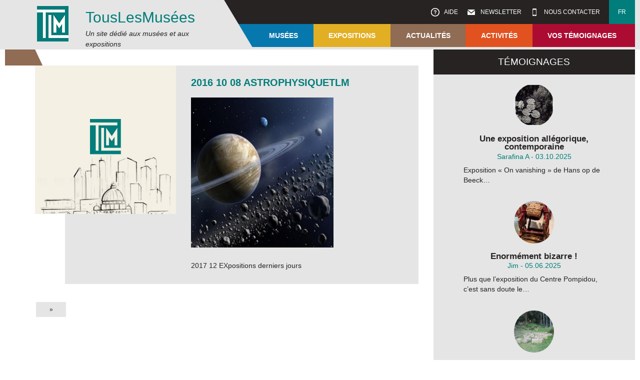

--- FILE ---
content_type: text/html; charset=UTF-8
request_url: https://www.touslesmusees.fr/expositions-derniers-jours/2016-10-08-astrophysiquetlm-2/
body_size: 11865
content:
<!DOCTYPE html>
<!--[if IE 6]>
<html id="ie6" lang="fr-FR">
<![endif]-->
<!--[if IE 7]>
<html id="ie7" lang="fr-FR">
<![endif]-->
<!--[if IE 8]>
<html id="ie8" lang="fr-FR">
<![endif]-->
<!--[if !(IE 6) | !(IE 7) | !(IE 8)  ]><!-->
<html lang="fr-FR">
<!--<![endif]-->
<head>
<meta charset="UTF-8" />
<meta name="viewport" content="user-scalable=no, initial-scale=1.0, maximum-scale=1, width=device-width" />
<meta name="author" content="TLM" />
<meta name="keywords" content="Musée" />
<title>
2016 10 08 astrophysiqueTLM - TousLesMusées</title>
<link rel="profile" href="http://gmpg.org/xfn/11" />
<link rel="stylesheet" href="https://cdn.jsdelivr.net/npm/swiper@11/swiper-bundle.min.css" />
<link rel="stylesheet" type="text/css" href="http://fonts.googleapis.com/css?family=Open+Sans:400,300,300italic,400italic,700,700italic,800,800italic,600italic,600|Lato:400,300,300italic,400italic,700,700italic,900,900italic">
<!-- <link rel="stylesheet" type="text/css" media="all" href="https://www.touslesmusees.fr/app/themes/tlm/style.css" /> -->
<!-- <link rel="stylesheet" type="text/css" media="all" href="https://www.touslesmusees.fr/app/themes/tlm-child/style.css" /> -->
<link rel="stylesheet" type="text/css" href="//www.touslesmusees.fr/app/cache/wpfc-minified/d2nohie7/fg9z0.css" media="all"/>
<link rel="pingback" href="https://www.touslesmusees.fr/xmlrpc.php" />
<!--[if lt IE 9]>
<script src="/js/html5.js" type="text/javascript"></script>
<script src="/js/css3-mediaqueries.js" type="text/javascript"></script>
<![endif]-->
<meta name='robots' content='index, follow, max-image-preview:large, max-snippet:-1, max-video-preview:-1' />

	<!-- This site is optimized with the Yoast SEO plugin v19.6.1 - https://yoast.com/wordpress/plugins/seo/ -->
	<link rel="canonical" href="https://www.touslesmusees.fr/app/uploads/2016-10-08-astrophysiqueTLM1.jpg" />
	<meta property="og:locale" content="fr_FR" />
	<meta property="og:type" content="article" />
	<meta property="og:title" content="2016 10 08 astrophysiqueTLM - TousLesMusées" />
	<meta property="og:description" content="2017 12 EXpositions derniers jours" />
	<meta property="og:url" content="https://www.touslesmusees.fr/app/uploads/2016-10-08-astrophysiqueTLM1.jpg" />
	<meta property="og:site_name" content="TousLesMusées" />
	<meta property="article:publisher" content="https://www.facebook.com/touslesmusees" />
	<meta property="article:modified_time" content="2017-12-31T15:52:31+00:00" />
	<meta property="og:image" content="https://www.touslesmusees.fr/app/uploads/2016-10-08-astrophysiqueTLM1.jpg" />
	<meta property="og:image:width" content="450" />
	<meta property="og:image:height" content="474" />
	<meta property="og:image:type" content="image/jpeg" />
	<meta name="twitter:card" content="summary_large_image" />
	<meta name="twitter:site" content="@TousLesMusees" />
	<script type="application/ld+json" class="yoast-schema-graph">{"@context":"https://schema.org","@graph":[{"@type":"WebPage","@id":"https://www.touslesmusees.fr/app/uploads/2016-10-08-astrophysiqueTLM1.jpg","url":"https://www.touslesmusees.fr/app/uploads/2016-10-08-astrophysiqueTLM1.jpg","name":"2016 10 08 astrophysiqueTLM - TousLesMusées","isPartOf":{"@id":"https://www.touslesmusees.fr/#website"},"primaryImageOfPage":{"@id":"https://www.touslesmusees.fr/app/uploads/2016-10-08-astrophysiqueTLM1.jpg#primaryimage"},"image":{"@id":"https://www.touslesmusees.fr/app/uploads/2016-10-08-astrophysiqueTLM1.jpg#primaryimage"},"thumbnailUrl":"https://www.touslesmusees.fr/app/uploads/2016-10-08-astrophysiqueTLM1.jpg","datePublished":"2017-12-31T15:51:37+00:00","dateModified":"2017-12-31T15:52:31+00:00","breadcrumb":{"@id":"https://www.touslesmusees.fr/app/uploads/2016-10-08-astrophysiqueTLM1.jpg#breadcrumb"},"inLanguage":"fr-FR","potentialAction":[{"@type":"ReadAction","target":["https://www.touslesmusees.fr/app/uploads/2016-10-08-astrophysiqueTLM1.jpg"]}]},{"@type":"ImageObject","inLanguage":"fr-FR","@id":"https://www.touslesmusees.fr/app/uploads/2016-10-08-astrophysiqueTLM1.jpg#primaryimage","url":"https://www.touslesmusees.fr/app/uploads/2016-10-08-astrophysiqueTLM1.jpg","contentUrl":"https://www.touslesmusees.fr/app/uploads/2016-10-08-astrophysiqueTLM1.jpg","width":450,"height":474,"caption":"2017 12 EXpositions derniers jours"},{"@type":"BreadcrumbList","@id":"https://www.touslesmusees.fr/app/uploads/2016-10-08-astrophysiqueTLM1.jpg#breadcrumb","itemListElement":[{"@type":"ListItem","position":1,"name":"Accueil","item":"https://www.touslesmusees.fr/"},{"@type":"ListItem","position":2,"name":"Expositions à voir avant le 8 janvier","item":"https://www.touslesmusees.fr/expositions-derniers-jours/"},{"@type":"ListItem","position":3,"name":"2016 10 08 astrophysiqueTLM"}]},{"@type":"WebSite","@id":"https://www.touslesmusees.fr/#website","url":"https://www.touslesmusees.fr/","name":"TousLesMusées","description":"Un site dédié aux musées et aux expositions","publisher":{"@id":"https://www.touslesmusees.fr/#organization"},"potentialAction":[{"@type":"SearchAction","target":{"@type":"EntryPoint","urlTemplate":"https://www.touslesmusees.fr/?s={search_term_string}"},"query-input":"required name=search_term_string"}],"inLanguage":"fr-FR"},{"@type":"Organization","@id":"https://www.touslesmusees.fr/#organization","name":"Association TousLesMusées","url":"https://www.touslesmusees.fr/","sameAs":["https://www.facebook.com/touslesmusees","https://twitter.com/TousLesMusees"],"logo":{"@type":"ImageObject","inLanguage":"fr-FR","@id":"https://www.touslesmusees.fr/#/schema/logo/image/","url":"http://www.touslesmusees.fr/app/uploads/logo-TLM.png","contentUrl":"http://www.touslesmusees.fr/app/uploads/logo-TLM.png","width":71,"height":71,"caption":"Association TousLesMusées"},"image":{"@id":"https://www.touslesmusees.fr/#/schema/logo/image/"}}]}</script>
	<!-- / Yoast SEO plugin. -->


<link rel='dns-prefetch' href='//maps.google.fr' />
<link rel='dns-prefetch' href='//s.w.org' />
<link rel="alternate" type="application/rss+xml" title="TousLesMusées &raquo; 2016 10 08 astrophysiqueTLM Flux des commentaires" href="https://www.touslesmusees.fr/expositions-derniers-jours/2016-10-08-astrophysiquetlm-2/feed/" />
<script type="text/javascript">
window._wpemojiSettings = {"baseUrl":"https:\/\/s.w.org\/images\/core\/emoji\/14.0.0\/72x72\/","ext":".png","svgUrl":"https:\/\/s.w.org\/images\/core\/emoji\/14.0.0\/svg\/","svgExt":".svg","source":{"concatemoji":"https:\/\/www.touslesmusees.fr\/wp-includes\/js\/wp-emoji-release.min.js?ver=6.0.11"}};
/*! This file is auto-generated */
!function(e,a,t){var n,r,o,i=a.createElement("canvas"),p=i.getContext&&i.getContext("2d");function s(e,t){var a=String.fromCharCode,e=(p.clearRect(0,0,i.width,i.height),p.fillText(a.apply(this,e),0,0),i.toDataURL());return p.clearRect(0,0,i.width,i.height),p.fillText(a.apply(this,t),0,0),e===i.toDataURL()}function c(e){var t=a.createElement("script");t.src=e,t.defer=t.type="text/javascript",a.getElementsByTagName("head")[0].appendChild(t)}for(o=Array("flag","emoji"),t.supports={everything:!0,everythingExceptFlag:!0},r=0;r<o.length;r++)t.supports[o[r]]=function(e){if(!p||!p.fillText)return!1;switch(p.textBaseline="top",p.font="600 32px Arial",e){case"flag":return s([127987,65039,8205,9895,65039],[127987,65039,8203,9895,65039])?!1:!s([55356,56826,55356,56819],[55356,56826,8203,55356,56819])&&!s([55356,57332,56128,56423,56128,56418,56128,56421,56128,56430,56128,56423,56128,56447],[55356,57332,8203,56128,56423,8203,56128,56418,8203,56128,56421,8203,56128,56430,8203,56128,56423,8203,56128,56447]);case"emoji":return!s([129777,127995,8205,129778,127999],[129777,127995,8203,129778,127999])}return!1}(o[r]),t.supports.everything=t.supports.everything&&t.supports[o[r]],"flag"!==o[r]&&(t.supports.everythingExceptFlag=t.supports.everythingExceptFlag&&t.supports[o[r]]);t.supports.everythingExceptFlag=t.supports.everythingExceptFlag&&!t.supports.flag,t.DOMReady=!1,t.readyCallback=function(){t.DOMReady=!0},t.supports.everything||(n=function(){t.readyCallback()},a.addEventListener?(a.addEventListener("DOMContentLoaded",n,!1),e.addEventListener("load",n,!1)):(e.attachEvent("onload",n),a.attachEvent("onreadystatechange",function(){"complete"===a.readyState&&t.readyCallback()})),(e=t.source||{}).concatemoji?c(e.concatemoji):e.wpemoji&&e.twemoji&&(c(e.twemoji),c(e.wpemoji)))}(window,document,window._wpemojiSettings);
</script>
<style type="text/css">
img.wp-smiley,
img.emoji {
	display: inline !important;
	border: none !important;
	box-shadow: none !important;
	height: 1em !important;
	width: 1em !important;
	margin: 0 0.07em !important;
	vertical-align: -0.1em !important;
	background: none !important;
	padding: 0 !important;
}
</style>
	<!-- <link rel='stylesheet' id='wp-block-library-css'  href='https://www.touslesmusees.fr/wp-includes/css/dist/block-library/style.min.css?ver=6.0.11' type='text/css' media='all' /> -->
<link rel="stylesheet" type="text/css" href="//www.touslesmusees.fr/app/cache/wpfc-minified/kq8rkgri/fg9z0.css" media="all"/>
<style id='global-styles-inline-css' type='text/css'>
body{--wp--preset--color--black: #000000;--wp--preset--color--cyan-bluish-gray: #abb8c3;--wp--preset--color--white: #ffffff;--wp--preset--color--pale-pink: #f78da7;--wp--preset--color--vivid-red: #cf2e2e;--wp--preset--color--luminous-vivid-orange: #ff6900;--wp--preset--color--luminous-vivid-amber: #fcb900;--wp--preset--color--light-green-cyan: #7bdcb5;--wp--preset--color--vivid-green-cyan: #00d084;--wp--preset--color--pale-cyan-blue: #8ed1fc;--wp--preset--color--vivid-cyan-blue: #0693e3;--wp--preset--color--vivid-purple: #9b51e0;--wp--preset--gradient--vivid-cyan-blue-to-vivid-purple: linear-gradient(135deg,rgba(6,147,227,1) 0%,rgb(155,81,224) 100%);--wp--preset--gradient--light-green-cyan-to-vivid-green-cyan: linear-gradient(135deg,rgb(122,220,180) 0%,rgb(0,208,130) 100%);--wp--preset--gradient--luminous-vivid-amber-to-luminous-vivid-orange: linear-gradient(135deg,rgba(252,185,0,1) 0%,rgba(255,105,0,1) 100%);--wp--preset--gradient--luminous-vivid-orange-to-vivid-red: linear-gradient(135deg,rgba(255,105,0,1) 0%,rgb(207,46,46) 100%);--wp--preset--gradient--very-light-gray-to-cyan-bluish-gray: linear-gradient(135deg,rgb(238,238,238) 0%,rgb(169,184,195) 100%);--wp--preset--gradient--cool-to-warm-spectrum: linear-gradient(135deg,rgb(74,234,220) 0%,rgb(151,120,209) 20%,rgb(207,42,186) 40%,rgb(238,44,130) 60%,rgb(251,105,98) 80%,rgb(254,248,76) 100%);--wp--preset--gradient--blush-light-purple: linear-gradient(135deg,rgb(255,206,236) 0%,rgb(152,150,240) 100%);--wp--preset--gradient--blush-bordeaux: linear-gradient(135deg,rgb(254,205,165) 0%,rgb(254,45,45) 50%,rgb(107,0,62) 100%);--wp--preset--gradient--luminous-dusk: linear-gradient(135deg,rgb(255,203,112) 0%,rgb(199,81,192) 50%,rgb(65,88,208) 100%);--wp--preset--gradient--pale-ocean: linear-gradient(135deg,rgb(255,245,203) 0%,rgb(182,227,212) 50%,rgb(51,167,181) 100%);--wp--preset--gradient--electric-grass: linear-gradient(135deg,rgb(202,248,128) 0%,rgb(113,206,126) 100%);--wp--preset--gradient--midnight: linear-gradient(135deg,rgb(2,3,129) 0%,rgb(40,116,252) 100%);--wp--preset--duotone--dark-grayscale: url('#wp-duotone-dark-grayscale');--wp--preset--duotone--grayscale: url('#wp-duotone-grayscale');--wp--preset--duotone--purple-yellow: url('#wp-duotone-purple-yellow');--wp--preset--duotone--blue-red: url('#wp-duotone-blue-red');--wp--preset--duotone--midnight: url('#wp-duotone-midnight');--wp--preset--duotone--magenta-yellow: url('#wp-duotone-magenta-yellow');--wp--preset--duotone--purple-green: url('#wp-duotone-purple-green');--wp--preset--duotone--blue-orange: url('#wp-duotone-blue-orange');--wp--preset--font-size--small: 13px;--wp--preset--font-size--medium: 20px;--wp--preset--font-size--large: 36px;--wp--preset--font-size--x-large: 42px;}.has-black-color{color: var(--wp--preset--color--black) !important;}.has-cyan-bluish-gray-color{color: var(--wp--preset--color--cyan-bluish-gray) !important;}.has-white-color{color: var(--wp--preset--color--white) !important;}.has-pale-pink-color{color: var(--wp--preset--color--pale-pink) !important;}.has-vivid-red-color{color: var(--wp--preset--color--vivid-red) !important;}.has-luminous-vivid-orange-color{color: var(--wp--preset--color--luminous-vivid-orange) !important;}.has-luminous-vivid-amber-color{color: var(--wp--preset--color--luminous-vivid-amber) !important;}.has-light-green-cyan-color{color: var(--wp--preset--color--light-green-cyan) !important;}.has-vivid-green-cyan-color{color: var(--wp--preset--color--vivid-green-cyan) !important;}.has-pale-cyan-blue-color{color: var(--wp--preset--color--pale-cyan-blue) !important;}.has-vivid-cyan-blue-color{color: var(--wp--preset--color--vivid-cyan-blue) !important;}.has-vivid-purple-color{color: var(--wp--preset--color--vivid-purple) !important;}.has-black-background-color{background-color: var(--wp--preset--color--black) !important;}.has-cyan-bluish-gray-background-color{background-color: var(--wp--preset--color--cyan-bluish-gray) !important;}.has-white-background-color{background-color: var(--wp--preset--color--white) !important;}.has-pale-pink-background-color{background-color: var(--wp--preset--color--pale-pink) !important;}.has-vivid-red-background-color{background-color: var(--wp--preset--color--vivid-red) !important;}.has-luminous-vivid-orange-background-color{background-color: var(--wp--preset--color--luminous-vivid-orange) !important;}.has-luminous-vivid-amber-background-color{background-color: var(--wp--preset--color--luminous-vivid-amber) !important;}.has-light-green-cyan-background-color{background-color: var(--wp--preset--color--light-green-cyan) !important;}.has-vivid-green-cyan-background-color{background-color: var(--wp--preset--color--vivid-green-cyan) !important;}.has-pale-cyan-blue-background-color{background-color: var(--wp--preset--color--pale-cyan-blue) !important;}.has-vivid-cyan-blue-background-color{background-color: var(--wp--preset--color--vivid-cyan-blue) !important;}.has-vivid-purple-background-color{background-color: var(--wp--preset--color--vivid-purple) !important;}.has-black-border-color{border-color: var(--wp--preset--color--black) !important;}.has-cyan-bluish-gray-border-color{border-color: var(--wp--preset--color--cyan-bluish-gray) !important;}.has-white-border-color{border-color: var(--wp--preset--color--white) !important;}.has-pale-pink-border-color{border-color: var(--wp--preset--color--pale-pink) !important;}.has-vivid-red-border-color{border-color: var(--wp--preset--color--vivid-red) !important;}.has-luminous-vivid-orange-border-color{border-color: var(--wp--preset--color--luminous-vivid-orange) !important;}.has-luminous-vivid-amber-border-color{border-color: var(--wp--preset--color--luminous-vivid-amber) !important;}.has-light-green-cyan-border-color{border-color: var(--wp--preset--color--light-green-cyan) !important;}.has-vivid-green-cyan-border-color{border-color: var(--wp--preset--color--vivid-green-cyan) !important;}.has-pale-cyan-blue-border-color{border-color: var(--wp--preset--color--pale-cyan-blue) !important;}.has-vivid-cyan-blue-border-color{border-color: var(--wp--preset--color--vivid-cyan-blue) !important;}.has-vivid-purple-border-color{border-color: var(--wp--preset--color--vivid-purple) !important;}.has-vivid-cyan-blue-to-vivid-purple-gradient-background{background: var(--wp--preset--gradient--vivid-cyan-blue-to-vivid-purple) !important;}.has-light-green-cyan-to-vivid-green-cyan-gradient-background{background: var(--wp--preset--gradient--light-green-cyan-to-vivid-green-cyan) !important;}.has-luminous-vivid-amber-to-luminous-vivid-orange-gradient-background{background: var(--wp--preset--gradient--luminous-vivid-amber-to-luminous-vivid-orange) !important;}.has-luminous-vivid-orange-to-vivid-red-gradient-background{background: var(--wp--preset--gradient--luminous-vivid-orange-to-vivid-red) !important;}.has-very-light-gray-to-cyan-bluish-gray-gradient-background{background: var(--wp--preset--gradient--very-light-gray-to-cyan-bluish-gray) !important;}.has-cool-to-warm-spectrum-gradient-background{background: var(--wp--preset--gradient--cool-to-warm-spectrum) !important;}.has-blush-light-purple-gradient-background{background: var(--wp--preset--gradient--blush-light-purple) !important;}.has-blush-bordeaux-gradient-background{background: var(--wp--preset--gradient--blush-bordeaux) !important;}.has-luminous-dusk-gradient-background{background: var(--wp--preset--gradient--luminous-dusk) !important;}.has-pale-ocean-gradient-background{background: var(--wp--preset--gradient--pale-ocean) !important;}.has-electric-grass-gradient-background{background: var(--wp--preset--gradient--electric-grass) !important;}.has-midnight-gradient-background{background: var(--wp--preset--gradient--midnight) !important;}.has-small-font-size{font-size: var(--wp--preset--font-size--small) !important;}.has-medium-font-size{font-size: var(--wp--preset--font-size--medium) !important;}.has-large-font-size{font-size: var(--wp--preset--font-size--large) !important;}.has-x-large-font-size{font-size: var(--wp--preset--font-size--x-large) !important;}
</style>
<!-- <link rel='stylesheet' id='wpml-legacy-dropdown-0-css'  href='//www.touslesmusees.fr/app/plugins/sitepress-multilingual-cms/templates/language-switchers/legacy-dropdown/style.css?ver=1' type='text/css' media='all' /> -->
<link rel="stylesheet" type="text/css" href="//www.touslesmusees.fr/app/cache/wpfc-minified/kzakqinf/fg9z0.css" media="all"/>
<style id='wpml-legacy-dropdown-0-inline-css' type='text/css'>
.wpml-ls-statics-shortcode_actions{background-color:#ffffff;}.wpml-ls-statics-shortcode_actions, .wpml-ls-statics-shortcode_actions .wpml-ls-sub-menu, .wpml-ls-statics-shortcode_actions a {border-color:#cdcdcd;}.wpml-ls-statics-shortcode_actions a {color:#444444;background-color:#ffffff;}.wpml-ls-statics-shortcode_actions a:hover,.wpml-ls-statics-shortcode_actions a:focus {color:#000000;background-color:#eeeeee;}.wpml-ls-statics-shortcode_actions .wpml-ls-current-language>a {color:#444444;background-color:#ffffff;}.wpml-ls-statics-shortcode_actions .wpml-ls-current-language:hover>a, .wpml-ls-statics-shortcode_actions .wpml-ls-current-language>a:focus {color:#000000;background-color:#eeeeee;}
</style>
<script src='//www.touslesmusees.fr/app/cache/wpfc-minified/ldr9jrd2/fg9z0.js' type="text/javascript"></script>
<!-- <script type='text/javascript' src='https://www.touslesmusees.fr/wp-includes/js/jquery/jquery.min.js?ver=3.6.0' id='jquery-core-js'></script> -->
<!-- <script type='text/javascript' src='https://www.touslesmusees.fr/wp-includes/js/jquery/jquery-migrate.min.js?ver=3.3.2' id='jquery-migrate-js'></script> -->
<script type='text/javascript' src='http://maps.google.fr/maps/api/js?sensor=false&#038;region=FR&#038;language=fr&#038;ver=6.0.11' id='google-geoloc-js-js'></script>
<script src='//www.touslesmusees.fr/app/cache/wpfc-minified/f6cetjvx/fg9z0.js' type="text/javascript"></script>
<!-- <script type='text/javascript' src='https://www.touslesmusees.fr/app/themes/tlm-child/js/jquery/jquery.cycle2.min.js?ver=6.0.11' id='jQueryCycle2-js'></script> -->
<!-- <script type='text/javascript' src='//www.touslesmusees.fr/app/plugins/sitepress-multilingual-cms/templates/language-switchers/legacy-dropdown/script.js?ver=1' id='wpml-legacy-dropdown-0-js'></script> -->
<link rel="https://api.w.org/" href="https://www.touslesmusees.fr/wp-json/" /><link rel="alternate" type="application/json" href="https://www.touslesmusees.fr/wp-json/wp/v2/media/2676" /><link rel="EditURI" type="application/rsd+xml" title="RSD" href="https://www.touslesmusees.fr/xmlrpc.php?rsd" />
<link rel="wlwmanifest" type="application/wlwmanifest+xml" href="https://www.touslesmusees.fr/wp-includes/wlwmanifest.xml" /> 
<link rel='shortlink' href='https://www.touslesmusees.fr/?p=2676' />
<link rel="alternate" type="application/json+oembed" href="https://www.touslesmusees.fr/wp-json/oembed/1.0/embed?url=https%3A%2F%2Fwww.touslesmusees.fr%2Fexpositions-derniers-jours%2F2016-10-08-astrophysiquetlm-2%2F" />
<link rel="alternate" type="text/xml+oembed" href="https://www.touslesmusees.fr/wp-json/oembed/1.0/embed?url=https%3A%2F%2Fwww.touslesmusees.fr%2Fexpositions-derniers-jours%2F2016-10-08-astrophysiquetlm-2%2F&#038;format=xml" />
<meta name="generator" content="WPML ver:4.2.4 stt:1,4;" />
<script>
  (function(i,s,o,g,r,a,m){i['GoogleAnalyticsObject']=r;i[r]=i[r]||function(){
  (i[r].q=i[r].q||[]).push(arguments)},i[r].l=1*new Date();a=s.createElement(o),
  m=s.getElementsByTagName(o)[0];a.async=1;a.src=g;m.parentNode.insertBefore(a,m)
  })(window,document,'script','//www.google-analytics.com/analytics.js','ga');

  ga('create', 'UA-67860851-1', 'auto');
  ga('send', 'pageview');

</script>
</head>

<body class="attachment attachment-template-default single single-attachment postid-2676 attachmentid-2676 attachment-jpeg">
	<header class="top-site">
		<div class="inside">
			<div id="header-site-left">
				<img src="https://www.touslesmusees.fr/app/themes/tlm-child/images/logo.png" width="71" height="71" alt="logo" class="alignleft" />
				<h1><a href="https://www.touslesmusees.fr/" title="TousLesMusées" rel="home">TousLesMus&eacute;es</a></h1>
				<h2 id="site-description">Un site dédié aux musées et aux expositions</h2>			</div>
			<div id="header-site-right">
				<nav id="access-connect" class="bkg-gris-fonce">
					<ul>
												<li class="menu-aide"><a href="https://www.touslesmusees.fr/aide/">&nbsp;Aide</a></li>
						<li class="menu-newsletter"><a href="https://www.touslesmusees.fr/newsletter/">&nbsp;Newsletter</a></li>
						<li class="menu-contact"><a href="https://www.touslesmusees.fr/contacts/">&nbsp;Nous contacter</a></li>
						<li class="bkg-vert menu-langue"><a>fr</a></li>
					</ul>
				</nav>
				<nav id="access-mobile">
					<ul>
						<li class="mobile-menu"><a>&nbsp;</a></li>
						<li class="mobile-contact"><a>&nbsp;</a></li>
						<li class="mobile-newsletter"><a>&nbsp;</a></li>
						<li class="mobile-aide"><a>&nbsp;</a></li>
					</ul>
				</nav>
								<nav id="access" class="bkg-bleu">
					<ul>
						<li class="first theme-body-class-bleu"><a href="https://www.touslesmusees.fr/les-musees/">Musées</a>
							<ul>
								<li>
									<div class="sous-menu">
										<a href="https://www.touslesmusees.fr/les-musees/"><h4>A la découverte des musées</h4></a>
										<p>Pour découvrir toute la richesse et la diversité des musées</p>
									</div>
								</li>
								<li>
									<div class="sous-menu">
										<a href="https://www.touslesmusees.fr/les-musees/?mu=Paris-Ile de France">
											<img src="https://www.touslesmusees.fr/app/themes/tlm-child/images/tlm_musees_parisiledefrance.jpg" width="290" height="201" alt="menu-paris-idf" class="alignnone">
											<h5>Paris - Île de France</h5>
										</a>
									</div>
								</li>
								<li>
									<div class="sous-menu">
										<a href="https://www.touslesmusees.fr/les-musees/?mu=France">
											<img src="https://www.touslesmusees.fr/app/themes/tlm-child/images/tlm_musees_france.jpg" width="290" height="201" alt="menu-france" class="alignnone">
											<h5>France</h5>
										</a>
									</div>
								</li>
								<li>
									<div class="sous-menu">
										<a href="https://www.touslesmusees.fr/les-musees/?mu=Monde">
											<img src="https://www.touslesmusees.fr/app/themes/tlm-child/images/tlm_musees_monde.jpg" width="290" height="201" alt="menu-monde" class="alignnone">
											<h5>Monde</h5>
										</a>
									</div>
								</li>
							</ul>
						</li>
						<li class="theme-body-class-jaune"><a href="https://www.touslesmusees.fr/les-expositions/">Expositions</a>
							<ul>
								<li>
									<div class="sous-menu">
										<a href="https://www.touslesmusees.fr/les-expositions/"><h4>A la découverte des expositions</h4></a>
										<p>Pour tout savoir sur les expositions passées, en cours et à venir</p>
									</div>
								</li>
								<li>
									<div class="sous-menu">
										<a href="https://www.touslesmusees.fr/les-expositions/?ex=dernier-jour">
											<img src="https://www.touslesmusees.fr/app/themes/tlm-child/images/tlm_expositions.jpg" width="290" height="201" alt="menu-paris-idf" class="alignnone">
											<h5>Derniers jours</h5>
										</a>
									</div>
								</li>
								<li>
									<div class="sous-menu">
										<a href="https://www.touslesmusees.fr/les-expositions/?ex=en-cours">
											<img src="https://www.touslesmusees.fr/app/themes/tlm-child/images/tlm_expositions.jpg" width="290" height="201" alt="menu-monde" class="alignnone">
											<h5>Expos en cours</h5>
										</a>
									</div>
								</li>
								<li>
									<div class="sous-menu">
										<a href="https://www.touslesmusees.fr/les-expositions/?ex=a-venir">
											<img src="https://www.touslesmusees.fr/app/themes/tlm-child/images/tlm_expositions.jpg" width="290" height="201" alt="menu-france" class="alignnone">
											<h5>Expos à venir</h5>
										</a>
									</div>
								</li>
								<li>
									<div class="sous-menu">
										<a href="https://www.touslesmusees.fr/les-expositions/?ex=passees">
											<img src="https://www.touslesmusees.fr/app/themes/tlm-child/images/tlm_expositions.jpg" width="290" height="201" alt="menu-monde" class="alignnone">
											<h5>Expos passées</h5>
										</a>
									</div>
								</li>
							</ul>
						</li>
						<li class="theme-body-class-marron"><a href="https://www.touslesmusees.fr/category/actualites//?categorySlug=actualites">Actualités</a>
							<ul>
								<li>
									<div class="sous-menu">
										<a href="https://www.touslesmusees.fr/category/actualites//?categorySlug=actualites"><h4>Actualités</h4></a>
										<p><a href="https://www.touslesmusees.fr/category/actualites//?categorySlug=actualites">Découvrir toutes les actualités</a></p>
									</div>
								</li>
								<li>
									<div class="sous-menu">
									<a href="https://www.touslesmusees.fr/category/actualites/musees/">
											<img src="https://www.touslesmusees.fr/app/themes/tlm-child/images/tlm_actualites.jpg" width="290" height="201" alt="menu-paris-idf" class="alignnone">
											<h5>Musées</h5>
										</a>
									</div>
								</li>
								<li>
									<div class="sous-menu">
									<a href="https://www.touslesmusees.fr/category/actualites/expositions/">
											<img src="https://www.touslesmusees.fr/app/themes/tlm-child/images/tlm_actualites.jpg" width="290" height="201" alt="menu-france" class="alignnone">
											<h5>Expositions</h5>
										</a>
									</div>
								</li>
								<li>
									<div class="sous-menu">
									<a href="https://www.touslesmusees.fr/category/actualites/evenements/">
											<img src="https://www.touslesmusees.fr/app/themes/tlm-child/images/tlm_actualites.jpg" width="290" height="201" alt="menu-monde" class="alignnone">
											<h5>Événements</h5>
										</a>
									</div>
								</li>
							</ul>
						</li>
						<li class="theme-body-class-orange"><a href="https://www.touslesmusees.fr/activites/">Activités</a>
							<ul>
								<li>
									<div class="sous-menu">
										<a href="https://www.touslesmusees.fr/activites/"><h4>Activités</h4></a>
										<p>Découvrir les visites, les dossiers, les interviews d'experts...</p>
									</div>
								</li>
								<li>
									<div class="sous-menu">
										<a href="https://www.touslesmusees.fr/type_activites/visites-et-conferences/">
											<img src="https://www.touslesmusees.fr/app/themes/tlm-child/images/tlm_activites_conferences.jpg" width="290" height="201" alt="menu-paris-idf" class="alignnone">
											<h5>Visites & conf&eacute;rences</h5>
										</a>
									</div>
								</li>
								<li>
									<div class="sous-menu">
										<a href="https://www.touslesmusees.fr/type_activites/dossiers-et-grands-temoins/">
											<img src="https://www.touslesmusees.fr/app/themes/tlm-child/images/tlm_activites_dossiers.jpg" width="290" height="201" alt="menu-france" class="alignnone">
											<h5>Dossiers &amp; grands t&eacute;moins</h5>
										</a>
									</div>
								</li>
								<li>
									<div class="sous-menu">
										<a href="https://www.touslesmusees.fr/type_activites/evenements/">
											<img src="https://www.touslesmusees.fr/app/themes/tlm-child/images/tlm_activites_evenements.jpg" width="290" height="201" alt="menu-monde" class="alignnone">
											<h5>Événements</h5>
										</a>
									</div>
								</li>
							</ul>
						</li>
						<li class="last theme-body-class-rouge"><a href="https://www.touslesmusees.fr/temoignages/">Vos témoignages</a>
							<ul>
								<li class="double-menu">
									<div class="sous-menu">
										<a href="https://www.touslesmusees.fr/temoignages/"><h4>Partagez vos exp&eacute;riences</h4></a>
										<p>Contribuez aux contenus par vos témoignages et comptes rendus de visites</p>
									</div>
								</li>
								<li>
									<div class="sous-menu">
										<img src="https://www.touslesmusees.fr/app/themes/tlm-child/images/tlm_temoignages.jpg" width="290" height="201" alt="menu-paris-idf" class="alignnone">
										<h5>Témoignages</h5>
										<ul>
											<li>&rsaquo; <a class="popup-depo-tem">Déposer un témoignage</a></li>
											<li>&rsaquo; <a href="https://www.touslesmusees.fr/temoignages/">Consulter les témoignages</a></li>
										</ul>
									</div>
								</li>
								<li>
									<div class="sous-menu">
										<img src="https://www.touslesmusees.fr/app/themes/tlm-child/images/tlm_temoignages_creerunefiche.jpg" width="290" height="201" alt="menu-france" class="alignnone">
										<h5>Créer une fiche</h5>
										<ul>
											<li>&rsaquo; <a class="popup-redig-fiche">Rédiger une fiche</a></li>
										</ul>
									</div>
								</li>
							</ul>
						</li>
					</ul>
				</nav>
				<div class="mask-header"></div>
			</div>
		</div>
	</header>
	<div id="wrap">	
	<section id="content" role="main">
		
					
			<section class="inside">
		
				<header class="page-header page-header-post">
					<h1></h1>
				</header>
			
				
<article id="post-2676" class="post-2676 attachment type-attachment status-inherit hentry">
	
	<div id="entry-teaser">
		<div class="entry-teaser-thumbnail">
			<a href="https://www.touslesmusees.fr/expositions-derniers-jours/2016-10-08-astrophysiquetlm-2/"><img src="https://www.touslesmusees.fr/app/themes/tlm-child/images/default-450x474.jpg" width="450" height="474" class="alignleft" /></a>			<div class="entry-teaser-details">
																			</div>
		</div>
		<div class="entry-teaser-content">
			<header class="entry-header">
				<h1 class="color-vert">2016 10 08 astrophysiqueTLM</h1>
			</header>
			<div class="entry-content">
				<p class="attachment"><a href='https://www.touslesmusees.fr/app/uploads/2016-10-08-astrophysiqueTLM1.jpg'><img width="285" height="300" src="https://www.touslesmusees.fr/app/uploads/2016-10-08-astrophysiqueTLM1-285x300.jpg" class="attachment-medium size-medium" alt="2017 12 EXpositions derniers jours" loading="lazy" srcset="https://www.touslesmusees.fr/app/uploads/2016-10-08-astrophysiqueTLM1-285x300.jpg 285w, https://www.touslesmusees.fr/app/uploads/2016-10-08-astrophysiqueTLM1.jpg 450w" sizes="(max-width: 285px) 100vw, 285px" /></a></p>
<p>2017 12 EXpositions derniers jours</p>
			</div>
		</div>
	</div>
	
</article>
				<nav class="paginate"><ul><li class="next_post"><a href="https://www.touslesmusees.fr/inauguration-de-la-mansa/" title="Inauguration de la MansA" class="next page-numbers">&raquo;</a></li></ul></nav>				
			</section>
			
			<aside>
				<div class="inside bkg-gris">
					<h2 class="bkg-gris-fonce sidebar-title">TÉMOIGNAGES</h2>
					<div class="contenu-list-temoignages"><div class="entry-content"><a href="https://www.touslesmusees.fr/temoignages/on-vanishing/" title="Une exposition allégorique, contemporaine"><img width="450" height="474" src="https://www.touslesmusees.fr/app/uploads/2025-11-24-nenupharsScreenshot-2025-11-24-180735-TLM-1-450x474.jpg" class="aligncenter wp-post-image" alt="" srcset="https://www.touslesmusees.fr/app/uploads/2025-11-24-nenupharsScreenshot-2025-11-24-180735-TLM-1.jpg 450w, https://www.touslesmusees.fr/app/uploads/2025-11-24-nenupharsScreenshot-2025-11-24-180735-TLM-1-285x300.jpg 285w" sizes="(max-width: 450px) 100vw, 450px" /></a><div class="contenu-list-temoignages-details bkg-gris"><h3 class="temoignage-title color-gris-fonce">Une exposition allégorique, contemporaine</h3>										<h4 class="temoignage-title color-vert">
											Sarafina A											 -  
											03.10.2025										</h4>
										<p>Exposition « On vanishing » de Hans op de Beeck&hellip;</p>
</div></div></div><div class="contenu-list-temoignages"><div class="entry-content"><a href="https://www.touslesmusees.fr/temoignages/enormement-bizarre/" title="Enormément bizarre !"><img width="450" height="474" src="https://www.touslesmusees.fr/app/uploads/2025-05-03_135452-Enormement-bizarre-Pompidou-450x474.jpg" class="aligncenter wp-post-image" alt="" loading="lazy" srcset="https://www.touslesmusees.fr/app/uploads/2025-05-03_135452-Enormement-bizarre-Pompidou.jpg 450w, https://www.touslesmusees.fr/app/uploads/2025-05-03_135452-Enormement-bizarre-Pompidou-285x300.jpg 285w" sizes="(max-width: 450px) 100vw, 450px" /></a><div class="contenu-list-temoignages-details bkg-gris"><h3 class="temoignage-title color-gris-fonce">Enormément bizarre !</h3>										<h4 class="temoignage-title color-vert">
											Jim											 -  
											05.06.2025										</h4>
										<p>Plus que l&rsquo;exposition du Centre Pompidou, c&rsquo;est sans doute le&hellip;</p>
</div></div></div><div class="contenu-list-temoignages"><div class="entry-content"><a href="https://www.touslesmusees.fr/temoignages/la-fondation-cartier-dans-le-louvre-des-antiquaires/" title="La Fondation Cartier dans le Louvre des antiquaires"><img width="450" height="474" src="https://www.touslesmusees.fr/app/uploads/Fondation-Cartier-contemporain-IMG_9798-stèles-jardin-TLM.jpg" class="aligncenter wp-post-image" alt="Fondation Cartier pour l&#039;art contemporain" loading="lazy" srcset="https://www.touslesmusees.fr/app/uploads/Fondation-Cartier-contemporain-IMG_9798-stèles-jardin-TLM.jpg 450w, https://www.touslesmusees.fr/app/uploads/Fondation-Cartier-contemporain-IMG_9798-stèles-jardin-TLM-285x300.jpg 285w" sizes="(max-width: 450px) 100vw, 450px" /></a><div class="contenu-list-temoignages-details bkg-gris"><h3 class="temoignage-title color-gris-fonce">La Fondation Cartier dans le Louvre des antiquaires</h3>										<h4 class="temoignage-title color-vert">
											Olivier											 -  
											29.03.2025										</h4>
										<p>La Fondation Cartier pour l’art contemporain a décidé de déménager&hellip;</p>
</div></div></div><div class="entry-content"><a href="https://www.touslesmusees.fr/temoignages/" class="contenu-list-temoignages-btn">Tous les témoignages</a></div>				</div>
			</aside>

				
	</section>
	
	<section id="comment-full">
		<div class="bkg-gris">
			<section class="inside">

				<div id="comments">
	
		
		<div id="comments-btn"><a>D&eacute;poser un t&eacute;moignage</a></div>
	
	<div id="respond-form" class="hidden-form">	<div id="respond" class="comment-respond">
		<h3 id="reply-title" class="comment-reply-title"><div class="crunchify-text"><h3>Laisser un t&eacute;moignage</h3></div> <small><a rel="nofollow" id="cancel-comment-reply-link" href="/expositions-derniers-jours/2016-10-08-astrophysiquetlm-2/#respond" style="display:none;">Annuler la réponse</a></small></h3><form action="https://www.touslesmusees.fr/wp-comments-post.php" method="post" id="commentform" class="comment-form"><p class="comment-notes"><span id="email-notes">Votre adresse e-mail ne sera pas publiée.</span> <span class="required-field-message" aria-hidden="true">Les champs obligatoires sont indiqués avec <span class="required" aria-hidden="true">*</span></span></p><p class="comment-form-comment"><label for="comment">Saisissez votre t&eacute;moignage :</label><textarea id="comment" name="comment" placeholder="Votre t&eacute;moignage..." cols="45" rows="8" aria-required="true"></textarea></p><input name="wpml_language_code" type="hidden" value="fr" /><p class="comment-form-author"><label for="author">Votre nom :</label> <span class="required">*</span><input id="author" placeholder="Votre nom..." name="author" type="text" value="" size="30" /></p>
<p class="comment-form-email"><label for="email">Votre e-mail</label> <span class="required">*</span><input id="email" placeholder="votre-email@exemple.com" name="email" type="text" value="" size="30" /></p>
<p class="form-submit"><input name="submit" type="submit" id="submit" class="submit" value="Envoyer" /> <input type='hidden' name='comment_post_ID' value='2676' id='comment_post_ID' />
<input type='hidden' name='comment_parent' id='comment_parent' value='0' />
</p><p style="display: none;"><input type="hidden" id="akismet_comment_nonce" name="akismet_comment_nonce" value="f2d1993b7e" /></p><p style="display: none !important;" class="akismet-fields-container" data-prefix="ak_"><label>&#916;<textarea name="ak_hp_textarea" cols="45" rows="8" maxlength="100"></textarea></label><input type="hidden" id="ak_js_1" name="ak_js" value="243"/><script>document.getElementById( "ak_js_1" ).setAttribute( "value", ( new Date() ).getTime() );</script></p></form>	</div><!-- #respond -->
	</div></div>			
			</section>
		</div>
	</section>

		<section id="content-full">
						
			<div class="bkg-white">
				<section class="inside">
	<div id="footer-cat-list">
		<ul>
			<li class="first">
				<h2>Nos coups de cœur</h2>
				<ul>							<li>
								<div class="entry-content">
									<a href="https://www.touslesmusees.fr/expos/berthe-weill-galeriste-davant-garde/" title="Berthe Weill. Galeriste d’avant-garde"><img width="108" height="80" src="https://www.touslesmusees.fr/app/uploads/2025-12-12-Nu-Suzanne-Valadon-Berthe-Weill-Orangerie-108x80.jpg" class="alignleft wp-post-image" alt="" loading="lazy" /><h3>Berthe Weill. Galeriste d’avant-garde</h3><p>A voir</p></a>								</div>
							</li>
													<li>
								<div class="entry-content">
									<a href="https://www.touslesmusees.fr/expos/les-gens-de-paris-1926-1936/" title="Les gens de Paris 1926 &#8211; 1936"><img width="108" height="80" src="https://www.touslesmusees.fr/app/uploads/2025-10-Gens-de-Paris-Carnavalet-TLM-108x80.jpg" class="alignleft wp-post-image" alt="" loading="lazy" /><h3>Les gens de Paris 1926 &#8211; 1936</h3><p>A voir</p></a>								</div>
							</li>
						<li><span class="knowMore"><a href="https://www.touslesmusees.fr/les-musees-expositions/?coup_de_coeur=oui">Tous les coups de cœur</a></span></li></ul>			</li>
			<li>
				<h2>Visites & Conférences</h2>
				<ul>							<li>
								<div class="entry-content">
									<a href="https://www.touslesmusees.fr/activites/europa-experience/" title="Europa Experience"><img width="108" height="80" src="https://www.touslesmusees.fr/app/uploads/2023-10-Europa-experience-TLM-108x80.jpg" class="alignleft wp-post-image" alt="2023-10-Europa-experience-TLM Paris" loading="lazy" /><h3>Europa Experience</h3><p>Réservez votre billet</p></a>								</div>
							</li>
													<li>
								<div class="entry-content">
									<a href="https://www.touslesmusees.fr/activites/expo-balade-street-art/" title="Expo-Balade Street Art"><img width="108" height="80" src="https://www.touslesmusees.fr/app/uploads/17-Seth-métro-recad-108x80.jpg" class="alignleft wp-post-image" alt="2019 Seth métro Paris 13 TLM" loading="lazy" /><h3>Expo-Balade Street Art</h3><p>Réservez votre billet</p></a>								</div>
							</li>
						<li><span class="knowMore"><a href="https://www.touslesmusees.fr/type_activites/visites-et-conferences/">Toutes les visites</a></span></li></ul>			</li>
			<li class="last">
				<h2>Dossiers & Grands Témoignages</h2>
				<ul>							<li>
								<div class="entry-content">
									<a href="https://www.touslesmusees.fr/activites/europa-experience/" title="Europa Experience"><img width="108" height="80" src="https://www.touslesmusees.fr/app/uploads/2023-10-Europa-experience-TLM-108x80.jpg" class="alignleft wp-post-image" alt="2023-10-Europa-experience-TLM Paris" loading="lazy" /><h3>Europa Experience</h3><p>Découvrir</p></a>								</div>
							</li>
													<li>
								<div class="entry-content">
									<a href="https://www.touslesmusees.fr/activites/art-contemporain/" title="Sculptures d&rsquo;art contemporain en plein air"><img width="108" height="80" src="https://www.touslesmusees.fr/app/uploads/DSCN2525-Monochrome-for-Paris-de-Nancy-Rubins-TLM-108x80.jpg" class="alignleft wp-post-image" alt="2021 Paris 13 Monochrome for Paris de Nancy Rubins TLM" loading="lazy" /><h3>Sculptures d&rsquo;art contemporain en plein air</h3><p>Découvrir</p></a>								</div>
							</li>
						<li><span class="knowMore"><a href="https://www.touslesmusees.fr/type_activites/dossiers-et-grands-temoins/">Tous les dossiers</a></span></li></ul>			</li>
		</ul>
	</div>
</section>			</div>
		</section>
	</div>
	<footer class="bottom-site">
		<div class="inside">
			<nav id="access-bottom">
				<div class="footer-1">
					<h3 class="color-turquoise">TousLesMus&eacute;es</h3>
				</div>
				<div class="footer-2">
					<h4>Infos pratiques</h4>
					<ul><li id="menu-item-70" class="menu-item menu-item-type-post_type menu-item-object-page menu-item-70"><a href="https://www.touslesmusees.fr/credits/">Crédits</a></li><li id="menu-item-71" class="menu-item menu-item-type-post_type menu-item-object-page menu-item-71"><a href="https://www.touslesmusees.fr/mentions-legales/">Mentions légales</a></li><li id="menu-item-98" class="menu-item menu-item-type-post_type menu-item-object-page menu-item-98"><a href="https://www.touslesmusees.fr/developpement-durable/">Développement durable</a></li></ul>				</div>
				<div class="footer-3">
					<h4>En savoir plus</h4>
					<ul><li id="menu-item-100" class="menu-item menu-item-type-post_type menu-item-object-page menu-item-100"><a href="https://www.touslesmusees.fr/qui-sommes-nous/">Qui sommes nous</a></li><li id="menu-item-107" class="menu-item menu-item-type-post_type menu-item-object-page menu-item-107"><a href="https://www.touslesmusees.fr/esprit-du-site/">Esprit du site</a></li><li id="menu-item-106" class="menu-item menu-item-type-post_type menu-item-object-page menu-item-106"><a href="https://www.touslesmusees.fr/plan-du-site/">Plan du site</a></li><li id="menu-item-101" class="menu-item menu-item-type-post_type menu-item-object-page menu-item-101"><a href="https://www.touslesmusees.fr/contacts/">Contact</a></li></ul>				</div>
				<div class="footer-4">
					<h4>Nos réseaux sociaux</h4>
					<ul><li id="menu-item-108" class="menu-item menu-item-type-custom menu-item-object-custom menu-item-108"><a href="https://www.facebook.com/touslesmusees">facebook</a></li><li id="menu-item-109" class="menu-item menu-item-type-custom menu-item-object-custom menu-item-109"><a href="https://twitter.com/TousLesMusees">twitter</a></li><li id="menu-item-110" class="menu-item menu-item-type-custom menu-item-object-custom menu-item-110"><a href="#">instagram</a></li><li id="menu-item-112" class="menu-item menu-item-type-custom menu-item-object-custom menu-item-112"><a href="#">vimeo</a></li></ul>				</div>
			</nav>
			<div class="footer-5">
				<img src="https://www.touslesmusees.fr/app/themes/tlm-child/images/logo.png" width="71" height="71" alt="logo" class="aligncenter" />
				<p>&copy;2021&nbsp;Tous&nbsp;les&nbsp;Mus&eacute;es. Site&nbsp;r&eacute;alis&eacute;&nbsp;par&nbsp;l'<a href="https://www.lba-digital" target="_blank">agence digitale lba-digital</a></p>
			</div>
		</div>
		
		<div class="green-popup">			<div id="ptb-contact">
									<form id="ptb-contact-form" action="" method="post">
						<input type="hidden" name="action" value="contact" />
						<input type="hidden" name="type_contrib" id="type_contrib" value="" />
						<input type="hidden" id="security" name="security" value="91c7bc2df3" /><input type="hidden" name="_wp_http_referer" value="/expositions-derniers-jours/2016-10-08-astrophysiquetlm-2/" />						<fieldset class="fieldset-full">
							<legend>Etape 1</legend>
							<h3 class="form-contrib-title color-vert"><span class="form-label-temoignage">D&eacute;poser un t&eacute;moignage</span><span class="form-label-fiche">Contribuer</span></h3>
							<h4 class="form-contrib-descr color-vert"><span class="form-label-fiche">Vous pouvez proposer ici une fiche sur une exposition si vous ne l'avez pas trouv&eacute;e sur le site TLM. Les champs : Nom de l'exposition, Lieu, Dates de d&eacute;but et de fin, Informations pratiques, sont obligatoires + votre description en texte libre.<br /><strong>Si vous souhaitez proposer une fiche sur un mus&eacute;e, merci de prendre contact avec nous (adresse mail) afin que vous nous envoyions la trame des fiches.</strong></span></h4>
							<ul>
								<li>
									<label class="color-vert">Nom / Pr&eacute;nom / Pseudo :<span class="required-label"> *</span></label>
									<input type="text" name="nom" id="nom" value="" />
								</li>
								<li>
									<label class="color-vert">Email :<span class="required-label"> *</span></label>
									<input type="text" name="email" id="email" value="" />
								</li>
								<li class="form-label-temoignage">
									<label class="color-vert">A quelle Mus&eacute;e, Exposition ou Actualit&eacute; se rapporte votre t&eacute;moignage ?</label>
									<input type="text" name="association" id="association" value="" />
								</li>
							</ul>
						</fieldset>
						<fieldset class="fieldset-full">
							<legend>Etape 4</legend>
							<ul>
								<li>
									<label class="labelfull color-vert">Fichier (*.pdf, *.doc, *.docx, *.jpg, *.png) :</label>
									<div id="ptb-contact-form-filelist">Your browser doesn't have Flash, Silverlight or HTML5 support.</div>
									<div id="ptb-contact-form-container"><input type="button" id="pickfiles" value="Parcourir" /></div>
									<input type="hidden" name="fichier" id="fichier" value="" />
									<div id="console"></div>
								</li>
							</ul>
						</fieldset>
						<fieldset class="fieldset-full">
							<legend>Etape 5</legend>
							<ul>
								<li>
									<label class="color-vert">Titre de votre <span class="form-label-temoignage">t&eacute;moignage</span><span class="form-label-fiche">fiche</span> :</label>
									<input type="text" name="sujet" id="sujet" value="" />
								</li>
								<li class="message-form">
									<label class="labelfull color-vert">Votre <span class="form-label-temoignage">t&eacute;moignage</span><span class="form-label-fiche">fiche</span> :</label>
									<textarea name="message" id="message" rows="5"></textarea>
								</li>
								<li>
									<input type="submit" value="Valider" />
								</li>
								<li><div class="error-msg"><span>&nbsp;</span></div><div class="good-msg"><span>&nbsp;</span></div></li>
							</ul>
						</fieldset>
					</form>
							</div>
			</div>	</footer>
	<script>var ptb_ajaxurl="https://www.touslesmusees.fr/wp-admin/admin-ajax.php";</script>    <script src="https://cdn.jsdelivr.net/npm/swiper@11/swiper-bundle.min.js"></script>
				<script type="text/javascript" >
			jQuery(function() {
				// Empecher le click compulsif...
				jQuery('#ptb-contact-form').on("submit", function(){
					jQuery('#ptb-contact-form').find('input:submit').prop('disabled', true);
				});
				
				// Formulaire de contact
				var busy = null;
				jQuery.validator.messages.required = '';
				var contact_form = jQuery('#ptb-contact-form');
				var validator = contact_form.validate({
					invalidHandler: function(e, validator) {
						var errors = validator.numberOfInvalids();
						if (errors) {
							var message = errors == 1
									? 'Veuillez vérifier le champ en erreur.'
									: 'Veuillez vérifier les ' + errors + ' champs en erreur.';
							jQuery('div.error-msg span').html(message);
							jQuery('div.error-msg').show();
							// Empecher le click compulsif...
							jQuery('#ptb-contact-form').find('input:submit').prop('disabled', false);
						} else {
							jQuery('div.error-msg').hide();
						}
					},
					onkeyup: false,
					submitHandler: function(contact_form) {
						jQuery('div.error').hide();
						if( busy ){
							busy.abort();
						}
						busy = jQuery.ajax({
							url : ptb_ajaxurl,
							type : 'POST',
							data : jQuery(contact_form).serialize(),
							success : function( response ){
								if( response == 'success' ){
									jQuery('#ptb-contact-form')[0].reset();
									jQuery('div.error-msg').hide();
									jQuery('div.good-msg span').html('Merci pour votre message.');
									jQuery('div.good-msg').slideDown();
									jQuery('div.good-msg').delay('5000').slideUp("slow",function(){
										jQuery.magnificPopup.close();
									});
									// Empecher le click compulsif...
									jQuery('#ptb-contact-form').find('input:submit').prop('disabled', false);
								}
								if( response == 'error' ){
									alert('Erreur survenue lors de l\'envoi de votre message!!');
									// Empecher le click compulsif...
									jQuery('#ptb-contact-form').find('input:submit').prop('disabled', false);
								}
							}
						});
						return false;
					},
					rules: {
						"nom": { required: true },
						"email": { required: true, email: '' }
					},
					messages: {
						"nom": { required: '' },
						"email": { required: '', email: '', }
					},
					debug:true
				});
				
				// Upload de fichier
				var uploader = new plupload.Uploader({
					runtimes : 'html5,flash,silverlight,html4',
					browse_button : 'pickfiles', // you can pass in id...
					container: document.getElementById('ptb-contact-form-container'), // ... or DOM Element itself
					url : 'https://www.touslesmusees.fr/app/themes/tlm-child/ptb-contrib/js/jquery/plupload/upload.php',
					flash_swf_url : 'https://www.touslesmusees.fr/app/themes/tlm-child/ptb-contrib/js/jquery/plupload/Moxie.swf',
					silverlight_xap_url : 'https://www.touslesmusees.fr/app/themes/tlm-child/ptb-contrib/js/jquery/plupload/Moxie.xap',
					unique_names : true,
					multi_selection : false,
					filters : {
						max_file_size : '10mb',
						mime_types: [
							{title : "Image files", extensions : "jpg,png"},
							{title : "PDF files", extensions : "pdf"},
							{title : "Words files", extensions : "doc,docx"}
						]
					},
					init: {
						PostInit: function() {
							document.getElementById('ptb-contact-form-filelist').innerHTML = '';
						},
						FilesAdded: function(up, files) {
							plupload.each(files, function(file) {
								document.getElementById('ptb-contact-form-filelist').innerHTML = '<div id="' + file.id + '">' + file.name + ' (' + plupload.formatSize(file.size) + ') <b></b></div>';
								uploader.start();
							});
						},
						UploadProgress: function(up, file) {
							document.getElementById(file.id).getElementsByTagName('b')[0].innerHTML = '<span>' + file.percent + "%</span>";
						},
						FileUploaded: function(up, file, info) {
							jQuery('#fichier').val('');
							// Called when a file has finished uploading
							document.getElementById('console').innerHTML = "";
							jQuery('#fichier').val('https://www.touslesmusees.fr/app/themes/tlm-child/ptb-contrib/datas/'+file.target_name);
						},
						Error: function(up, err) {
							document.getElementById('console').innerHTML = "\nError #" + err.code + ": " + err.message;
						}
					}
				});
				uploader.init();
				
				jQuery('.popup-depo-tem').on("click", function(event){
					jQuery('#type_contrib').val('temoignage');
					// Gestion des differents labels					
					jQuery('.form-label-temoignage').show();
					jQuery('.form-label-fiche').hide();
					
					jQuery('.green-popup').show();
					jQuery.magnificPopup.open({
						items: {
							src: jQuery('.green-popup'),
							type: 'inline'
						},
						callbacks: {
							close: function(){
								jQuery('#type_contrib').val('');
							}
						}
					});
				});
				
				jQuery('.popup-redig-fiche').on("click", function(event){
					jQuery('#type_contrib').val('fiche');
					// Gestion des differents labels					
					jQuery('.form-label-temoignage').hide();
					jQuery('.form-label-fiche').show();
					
					jQuery('.green-popup').show();
					jQuery.magnificPopup.open({
						items: {
							src: jQuery('.green-popup'),
							type: 'inline'
						},
						callbacks: {
							close: function(){
								jQuery('#type_contrib').val('');
							}
						}
					});
				});
			});
			</script>
			<!-- <link rel='stylesheet' id='jQueryMagnificPopup-css-css'  href='https://www.touslesmusees.fr/app/themes/tlm-child/ptb-contrib/js/jquery/magnificPopup/magnific-popup.css?ver=6.0.11' type='text/css' media='all' /> -->
<link rel="stylesheet" type="text/css" href="//www.touslesmusees.fr/app/cache/wpfc-minified/7blbw74x/fg9z0.css" media="all"/>
<script type='text/javascript' src='https://www.touslesmusees.fr/app/themes/tlm-child/js/default.js?ver=6.0.11' id='ptb-default-js-js'></script>
<script defer type='text/javascript' src='https://www.touslesmusees.fr/app/plugins/akismet/_inc/akismet-frontend.js?ver=1706532746' id='akismet-frontend-js'></script>
<script type='text/javascript' src='https://www.touslesmusees.fr/app/themes/tlm-child/ptb-contrib/js/jquery/plupload/plupload.full.min.js?ver=6.0.11' id='jquery-plupload-js'></script>
<script type='text/javascript' src='https://www.touslesmusees.fr/app/themes/tlm-child/ptb-contrib/js/jquery/magnificPopup/jquery.magnific-popup.min.js?ver=6.0.11' id='jQueryMagnificPopup-js-js'></script>
<script type='text/javascript' src='https://www.touslesmusees.fr/app/themes/tlm-child/ptb-contrib/js/jquery/jquery.validate.js?ver=6.0.11' id='jquery-validate-js-js'></script>
</body>
</html><!-- WP Fastest Cache file was created in 0.43945789337158 seconds, on 15-12-25 21:15:35 --><!-- need to refresh to see cached version -->

--- FILE ---
content_type: text/css
request_url: https://www.touslesmusees.fr/app/cache/wpfc-minified/d2nohie7/fg9z0.css
body_size: 10253
content:
.color-bleu{ color:#0778AD; }
.bkg-bleu{ background:#0778AD; }
.color-jaune{ color:#E2AE23; }
.bkg-jaune{ background:#E2AE23; display:none; }
.color-marron{ color:#8F6C53; }
.bkg-marron{ background:#8F6C53; }
.color-orange{ color:#E15220; }
.bkg-orange{ background:#E15220; }
.color-rouge{ color:#AC0C32; }
.bkg-rouge{ background:#AC0C32; }
.color-turquoise{ color:#03ACA8; }
.bkg-turquoise{ background:#03ACA8; }
.color-vert{ color:#017E7B; }
.bkg-vert{ background:#017E7B; }
.color-violet{ color:#972E73; }
.bkg-violet{ background:#972E73; }
.color-gris{ color:#E5E5E5; }
.bkg-gris{ background:#E5E5E5; }
.color-gris-fonce{ color:#272323; }
.bkg-gris-fonce{ background:#272323; }
.color-white{ color:#fff; }
.bkg-white{ background:#fff; }   a, abbr, acronym, address, applet, article, aside, audio,
b, blockquote, big, body,
center, canvas, caption, cite, code, command,
datalist, dd, del, details, dfn, dl, div, dt, 
em, embed,
fieldset, figcaption, figure, font, footer, form, 
h1, h2, h3, h4, h5, h6, header, hgroup, html,
i, iframe, img, ins,
kbd, 
keygen,
label, legend, li, 
meter,
nav,
object, ol, output,
p, pre, progress,
q, 
s, samp, section, small, span, source, strike, strong, sub, sup,
table, tbody, tfoot, thead, th, tr, tdvideo, tt,
u, ul, 
var{
background: transparent;
border: 0 none;
font-size: 100%;
margin: 0;
padding: 0;
vertical-align: baseline; }    article, aside, audio, canvas, command, datalist, details, embed, figcaption, figure, footer, header, hgroup, keygen, meter, nav, output, progress, section, source, video{ display: block; }
mark, rp, rt, ruby, summary, time{ display: inline } body{ font: normal normal 12px/12px 'Open Sans', Tahoma, Arial, Helvetica, Verdana, sans-serif; line-height:1.2em; background:#fff; color:#272323; } h1,h2,h3,h4,h5,h6{ clear: both; padding:0 0 0.2em; font-family: 'Lato', sans-serif; }
h1{ font-size: 2.2em; line-height:1em; font-weight:900; margin:0 0 0.5em; color:#272323; }
h2{ font-size: 2em; line-height:1em; font-weight:900; margin:0 0 0.5em; color:#272323; }
h3{ font-size: 1.5em; line-height:1em; font-weight:400; margin:0 0 0.5em; color:#272323; }
h4{ font-size: 1em; line-height:1em; font-weight: 700; margin:0 0 0.5em; color:#272323; }
h5{ font-size: 0.8em; line-height:1.2em; font-weight:700; margin:0 0 0.5em; color:#272323; }
h6{ font-size: 0.6em; line-height:1.4em; font-weight:700; margin:0 0 0.5em; color:#272323; }
p{ margin:0 0 1.5em; line-height:1.5em; font-size:14px; font-size: 1.16em;}
ul, ol{ margin: 0 0 1.5em 2.5em; }
ul{ list-style: square; }
ol{ list-style-type: decimal; }
ol ol{ list-style: upper-alpha; }
ol ol ol{ list-style: lower-roman; }
ol ol ol ol{ list-style: lower-alpha; }
ul ul, ol ol, ul ol, ol ul{ margin-bottom: 0; }
dl{ margin: 0 1.5em; }
dt{ font-weight: 700; }
dd{ margin-bottom: 1.5em; }
strong{ font-weight: 700; }
cite, em, i{ font-style: italic; }
blockquote{ font-family: Georgia, "Bitstream Charter", serif; font-style: italic; font-weight: normal; margin: 0 3em; }
blockquote em, blockquote i, blockquote cite{ font-style: normal; }
blockquote cite{ color: #666; font: 12px "Helvetica Neue", Helvetica, Arial, sans-serif; font-weight: 300; letter-spacing: 0.05em; text-transform: uppercase; }
pre{ background: #f4f4f4; font: 13px "Courier 10 Pitch", Courier, monospace; line-height: 1.5; margin-bottom: 1.5em; overflow: auto; padding: 0.75em 1.5em; }
code, kbd{ font: 13px Monaco, Consolas, "Andale Mono", "DejaVu Sans Mono", monospace; }
abbr, acronym, dfn{ border-bottom: 1px dotted #666; cursor: help; }
address{ display: block; margin: 0 0 1.5em; }
ins{ background: #fff9c0; text-decoration: none; }
sup, sub{ font-size: 10px; height: 0; line-height: 1; position: relative; vertical-align: baseline; }
sup{ bottom: 1ex; }
sub{ top: .5ex; } select, input[type=text], input[type=password], textarea{ width:100%; margin:0; padding:10px 0 10px 10px; background:#fff; border:1px solid #E5E5E5; color:#555; font-family:'Open Sans', Tahoma, Arial, Helvetica, Verdana, sans-serif; font-size:13px; -webkit-border-radius:2px; -moz-border-radius:2px; border-radius:2px; box-sizing:border-box; }
select:focus, input[type=text]:focus, textarea:focus{ color:#272323; }
textarea{ padding:10px; width:100%; resize:vertical; }
select{ padding:9px 0 9px 10px; color:#999; }
select[multiple]{ height:39px; padding:3px 0 3px 0; }
select[multiple] option{ padding:6px 0 6px 10px; } input[type=button],
input[type=submit] { margin:0; padding:7px 10px 8px; -webkit-border-radius:2px; -moz-border-radius:2px; border-radius:2px; border:none; font:normal 14px 'Open Sans', Tahoma, Arial, Helvetica, Verdana, sans-serif;  background-color:#03ACA8; color:#fff; cursor:pointer; text-align:center; box-sizing:border-box; }
input[type=button]:hover,
input[type=submit]:hover,
input[type=button]:active,
input[type=submit]:active { background-color:#017E7B; color:#fff; text-shadow: none; }  a{ color:#017E7B; text-decoration: none; }
a:focus ,a:active, a:hover{ color:#017E7B; text-decoration: underline; }
a:focus{ color:#017E7B; text-decoration: none; } .entry-content img, .entry-summary img, .comment-content img, .widget img{ width:inherit; max-width:100%; }
img[class*="align"], img[class*="wp-image-"]{ height: auto; }
img.size-full{ max-width:100%; width: auto; }
.entry-content img.wp-smiley{ border: none; margin-bottom: 0; margin-top: 0; padding: 0; }
img.alignleft, img.alignright, img.aligncenter{ margin-bottom:1.5em; }
p img, .wp-caption{ margin-top: 0.4em; }
.wp-caption{ position:relative; background:none; margin-bottom:1.5em; max-width:96%; padding:0; }
.wp-caption.alignleft,
.wp-caption.alignright{ width:auto !important; }
.wp-caption img{ display:block; margin:0 auto; max-width:100%; }
.wp-caption.alignleft,
.wp-caption.alignleft img,
.wp-caption.alignleft p.wp-caption-text{}
.wp-caption.alignright,
.wp-caption.alignright img,
.wp-caption.alignright p.wp-caption-text{}
.wp-caption.aligncenter p.wp-caption-text{ margin:0 5px; }
.wp-caption .wp-caption-text{ color:#fff; font-family:"Trebuchet MS", Arial, Helvetica, sans-serif; line-height:1.5em; font-size:1em; }
.gallery-caption{ color:#fff; font-family:"Trebuchet MS", Arial, Helvetica, sans-serif; font-size:1em; }
.wp-caption .wp-caption-text{ position:absolute; display:block; left:0; right:0; bottom:0; margin:0; padding:0.5em; background:#515D75; text-align:center; }
.wp-caption .wp-caption-text:before{}
#content .gallery{ margin: 0 auto 1.5em; }
#content .gallery a img{ border: none; }
img#wpstats{ display: block; margin: 0 auto 1.5em; }  img[class*="align"], img[class*="wp-image-"], #content .gallery .gallery-icon img{}
.wp-caption img{ border:none; background:none; }
a:focus img[class*="align"], a:hover img[class*="align"], a:active img[class*="align"], a:focus img[class*="wp-image-"], a:hover img[class*="wp-image-"], a:active img[class*="wp-image-"], #content .gallery .gallery-icon a:focus img, #content .gallery .gallery-icon a:hover img, #content .gallery .gallery-icon a:active img{ background:none; border:none; }
.wp-caption a:focus img, .wp-caption a:active img, .wp-caption a:hover img{ background:none; border:none; }  .alignleft{ display: inline; float: left; margin-right: 1.5em; }
.alignright{ display: inline; float: right; margin-left: 1.5em; }
.aligncenter{ clear: both; display: block; margin-left: auto; margin-right: auto; }
.left{ float: left; }
.right{ float: right; } .inside{ padding: 1.5em; } .half, .third, .quarter, .fifth, .sixth{ width: 100%; }
.half li, .third li, .quarter li, .fifth li, .sixth li{ float: left; }
.half li{ padding-right: 5%; width: 45% }
.third li{  padding-right: 5%; width: 28.3% }
.quarter li{  padding-right: 5%; width: 20% }
.fifth li{  padding-right: 5%; width: 15% } .separator{
clear: both;
float: left;
height: 2px;
width: 100%;
margin:1em 0 2.5em; } #wrap{ position:relative; overflow:hidden; clear:both; margin:0 auto; background:#fff; } header{
float: left;
width: 100%;
} section#content{
float: none;
overflow:hidden;
clear:both;
width: 100%;
max-width:1260px;
margin:0 auto;
}
section#content section.inside{
position:relative;
float:left;
width:68%;
padding:0 2.5em 1.5em 5em;
box-sizing:border-box;
}
article{
float: left;
width: 100%;
margin:0 0 1.5em;
}
section#content.fullPage section.inside{
padding:0 5em 1.5em;
width:100%;
}
section#comment-full,
section#content-full{
float:left;
width:100%;
}
section#comment-full section.inside,
section#content-full section.inside{
float:none;
max-width:1140px;
overflow:hidden;
margin:0 auto;
padding:1.5em 5em;
}
section#comment-full section.inside{ max-width:760px; } section#content aside{
float:left;
width:32%;
}
section#content aside .inside{
float:left; width:100%;
margin:0 0 2em;
padding:0 0 1.5em;
} footer{
float: left;
width: 100%;
}    header.top-site{ position:relative; min-width:320px; background:#E5E5E5; }
header.top-site .inside{ overflow:hidden; max-width:1260px; margin:0 auto; padding:0; }
#header-site-left{ float:left; width:30%; padding:1em 0 0 5em; }
#header-site-left img{ margin:0 2.5em 0 0; }
#header-site-left h1{ clear:none; overflow:hidden; margin:0; padding:0; font-size:2.5em; line-height:1.5em; font-weight:400; }
#header-site-left h1 a{ display:block; color:#017E7B; }
#header-site-left h1 a:hover{ text-decoration:none; }
#header-site-left h2{ clear:none; overflow:hidden; margin:0; padding:0; font-size:1.2em; line-height:1.5em; font-weight:400; font-style:italic; }
#header-site-right{ overflow:hidden; }
#header-site-right .mask-header{ position:absolute; width:75px; height:125px; background:url(//www.touslesmusees.fr/app/themes/tlm-child/images/mask-header-right.png) top left no-repeat; }
header.page-header{ float:none; margin:0 -5em; }
header.page-header h1{ margin:0; padding:16px 0 16px 130px; background:url(//www.touslesmusees.fr/app/themes/tlm-child/images/bkg-page-header-default.png) top left no-repeat; line-height:30px; text-transform:uppercase; }
header.page-header-post h1{ background:url(//www.touslesmusees.fr/app/themes/tlm-child/images/bkg-page-header-post.png) top left no-repeat; }
header.page-header-musees h1{ background:url(//www.touslesmusees.fr/app/themes/tlm-child/images/bkg-page-header-musees.png) top left no-repeat; }
header.page-header-expos h1{ background:url(//www.touslesmusees.fr/app/themes/tlm-child/images/bkg-page-header-expos.png) top left no-repeat; }
header.page-header-activites h1{ background:url(//www.touslesmusees.fr/app/themes/tlm-child/images/bkg-page-header-activites.png) top left no-repeat; }
header.page-header-temoignages h1{ background:url(//www.touslesmusees.fr/app/themes/tlm-child/images/bkg-page-header-temoignages.png) top left no-repeat; }
header.entry-header{}
header.entry-header h1,
header.entry-header h2{ text-transform:uppercase; font-size:1.7em; }
header.entry-header-musees h1{ padding:30px 0 0; background:url(//www.touslesmusees.fr/app/themes/tlm-child/images/bkg-picto-musees.png) top left no-repeat; }
header.entry-header-musees h2{ padding:30px 0 0; background:url(//www.touslesmusees.fr/app/themes/tlm-child/images/bkg-picto-musees.png) top left no-repeat; }
header.entry-header-expos h1{ padding:30px 0 0; background:url(//www.touslesmusees.fr/app/themes/tlm-child/images/bkg-picto-expos.png) top left no-repeat; }
header.entry-header-expos h2{ padding:30px 0 0; background:url(//www.touslesmusees.fr/app/themes/tlm-child/images/bkg-picto-expos.png) top left no-repeat; }
header.entry-header-temoignages h1{ padding:0; }
header.entry-header-temoignages h2{ margin:0; font-size:1.5em; font-weight:900; font-family:'Open Sans', sans-serif; }   #access-connect {
float:left;
width:100%;
display: block;
overflow:hidden;
margin:0;
z-index:110;
}
#access-connect ul {
float:right;
margin:0;
padding:0;
list-style: none;
z-index:110;
}
#access-connect li {
float: left;
}
#access-connect a {
display: block;
padding:1em 1.5em 1em 2em;
line-height:2em;
font-size:1em;
text-decoration:none;
color:#fff;
text-transform:uppercase;
}
#access-connect .menu-aide a{ background:url(//www.touslesmusees.fr/app/themes/tlm-child/images/menu-aide.png) center left no-repeat; }
#access-connect .menu-newsletter a{ background:url(//www.touslesmusees.fr/app/themes/tlm-child/images/menu-newsletter.png) center left no-repeat; }
#access-connect .menu-contact a{ background:url(//www.touslesmusees.fr/app/themes/tlm-child/images/menu-contact.png) center left no-repeat; }
#access-connect .menu-langue a{ padding:1em 1.5em; }
#access-mobile{ float:left; width:100%; margin:0; display:none; background:#E5E5E5; }
#access-mobile ul{ float:left; width:100%; overflow:hidden; margin:0; padding:0; list-style:none; }
#access-mobile li{ float:right; }
#access-mobile li a{ float:left; width:17px; margin:0; padding:0.7em 1em; }
#access-mobile a{ display:block; line-height:2em; font-size:1.15em; text-decoration:none; color:#272323; text-align:right; text-transform:uppercase; cursor:pointer; }
#access-mobile .mobile-menu{ float:right; }
#access-mobile .mobile-menu a{ width:22px; margin:0 1em; padding:0.7em 0; background:url(//www.touslesmusees.fr/app/themes/tlm-child/images/bkg-menu-resp.png) center right no-repeat; }
#access-mobile .mobile-menu a.selected{ background:url(//www.touslesmusees.fr/app/themes/tlm-child/images/bkg-menu-resp-hover.png) center right no-repeat; }
#access-mobile .mobile-aide,
#access-mobile .mobile-newsletter,
#access-mobile .mobile-contact{ display:none; }
#access-mobile .mobile-aide a{ background:url(//www.touslesmusees.fr/app/themes/tlm-child/images/menu-aide-responsive.png) center left no-repeat; }
#access-mobile .mobile-newsletter a{ background:url(//www.touslesmusees.fr/app/themes/tlm-child/images/menu-newsletter-responsive.png) center left no-repeat; }
#access-mobile .mobile-contact a{ background:url(//www.touslesmusees.fr/app/themes/tlm-child/images/menu-contact-responsive.png) center left no-repeat; }
#access {
float:left;
width:100%;
display: block;
overflow:hidden;
margin:0;
z-index:130;
}
#access ul {
margin:0;
padding:0;
list-style: none;
z-index:110;
}
#access li {
float: left;
} #access li.first{}
#access li.first a{ margin:0 0 0 60px; }
#access li.first li a{ margin:0; padding:0; } #access li.last{ float:none; overflow:hidden; }
#access a {
display: block;
margin:0;
padding:0.7em 2.2em;
line-height:2em;
font-size:1.15em;
text-decoration:none;
color:#fff;
font-weight:700;
text-transform:uppercase;
cursor:pointer;
} #access ul .theme-body-class-bleu > a{ background:#0778AD; }
#access ul .theme-body-class-bleu h4,
#access ul .theme-body-class-bleu h5{ color:#0778AD; }
#access ul .theme-body-class-jaune > a{ background:#E2AE23; }
#access ul .theme-body-class-jaune h4,
#access ul .theme-body-class-jaune h5{ color:#E2AE23; }
#access ul .theme-body-class-marron > a{ background:#8F6C53; }
#access ul .theme-body-class-marron h4,
#access ul .theme-body-class-marron h5{ color:#8F6C53; }
#access ul .theme-body-class-orange > a{ background:#E15220; }
#access ul .theme-body-class-orange h4,
#access ul .theme-body-class-orange h5{ color:#E15220; }
#access ul .theme-body-class-rouge > a{ background:#AC0C32; }
#access ul .theme-body-class-rouge h4,
#access ul .theme-body-class-rouge h5{ color:#AC0C32; }
#access ul .theme-body-class-vert > a{ background:#017E7B; }
#access ul .theme-body-class-vert h4,
#access ul .theme-body-class-vert h5{ color:#017E7B; }
#access ul .theme-body-class-gris-fonce > a{ background:#272323; }
#access ul .theme-body-class-gris-fonce h4,
#access ul .theme-body-class-gris-fonce h5{ color:#272323; }
#access ul ul {
float:left;
position: absolute;
display:none;
margin:0;
padding:0;
background:#fff;
-webkit-box-shadow:2px 10px 10px -10px #ccc, 2px 8px 5px -5px #ccc inset; -moz-box-shadow:2px 10px 10px -10px #ccc, 2px 8px 5px -5px #ccc inset; box-shadow:2px 10px 10px -10px #ccc, 2px 8px 5px -5px #ccc inset;
}
#access ul ul li {
position:relative;
float:left;
width:25%;
}
#access ul ul li.double-menu {
width:50%;
}
#access ul ul li .sous-menu {
overflow:hidden;
margin:2em 2em 1em;
}
#access ul ul li a {
margin:0;
padding: 0;
font-size:1em;
line-height:1.5em;
color:#272323;
font-weight:normal;
text-transform:none;
}
#access ul ul li h4 { text-transform:uppercase; font-size:1.3em; line-height:1.2em; }
#access ul ul li h5 { margin:1em 0 0.5em; text-transform:uppercase; font-size:1.2em; }
#access ul ul li img { max-width:100%; }
#access ul ul li p { margin:0; }
#access ul ul li p a { text-decoration:underline; }
#access ul ul ul {
position:relative;
display:block;
-webkit-box-shadow:none; -moz-box-shadow:none; box-shadow:none;
}
#access ul ul ul li {
float:none;
width:100%;
}
#access ul ul ul li a {
display:inline;
color:#272323;
text-decoration:underline;
}   .entry-content { float:left; width:100%; }
.entry-summary { position:relative; float:left; width:100%; }   #search-module{ float:left; width:100%; margin:0; }
#search-module .inside{ float:none; max-width:1260px; overflow:hidden; margin:0 auto; padding:0; }
#search-module ul{ overflow:hidden; margin:0; list-style:none; } #search-module-slider{ position:relative; overflow:hidden; float:left; width:62%; margin:0; padding:0; }
#search-module-slider ul{ overflow:hidden; margin:0; list-style:none; }
#search-module-slider li{ overflow:hidden; width:100%; }
#search-module-slider img{ margin-bottom:0; }
#search-module-slider li::after { z-index:1;background-color:rgba(0, 0, 0, 0); position:absolute;top:0; left:0;right:0;bottom:0;width:100%;height:100%;display: block; content: "";}
#search-module-slider .entry-content-content{ z-index:2;position:absolute; width:40%; top:20%; right:5em; height:auto; background-color: rgba(0,0,0,0.5);padding:15px;  color:#fff; }
#search-module-slider h4{ margin:0; padding:0.2em 0; font-size:1.8em; text-transform:uppercase; font-family:'Open Sans', sans-serif; font-weight:400; }
#search-module-slider h3{ margin:0 0 1em; padding:0; font-size:1.8em; text-transform:uppercase; font-family:'Open Sans', sans-serif; font-weight:900; }
#search-module-slider p{ margin:0; }
#search-module-slider span.knowMore{ display:none; } #search-module-slider .ptb_MetaboxImages-home-slider-paginate{ overflow:hidden; margin:0; }
#search-module-slider .ptb_MetaboxImages-home-slider-pager{ position:absolute; top:1em; right:1em; text-align:right; z-index:120; display:none; }
#search-module-slider .ptb_MetaboxImages-home-slider-pager span{ display:inline-block; width:12px; color:#017E7B; font-size:35px; cursor:pointer; }
#search-module-slider .ptb_MetaboxImages-home-slider-pager span.cycle-pager-active{ color:#E5E5E5; }
#search-module-slider .ptb_MetaboxImages-home-slider-pager-prev{ position:absolute; top:50%; left:1em; width:14px; height:26px; margin:-13px 0 0; background:url(//www.touslesmusees.fr/app/themes/tlm-child/images/bkg-nav-slider-left.png) center center no-repeat; cursor:pointer; z-index:120; }
#search-module-slider .ptb_MetaboxImages-home-slider-pager-next{ position:absolute; top:50%; right:1em; width:14px; height:26px; margin:-13px 0 0; background:url(//www.touslesmusees.fr/app/themes/tlm-child/images/bkg-nav-slider-right.png) center center no-repeat; cursor:pointer; z-index:120; } #search-module-musees-expos{ float:left; width:62%; margin:0; padding:0; }
#search-module-musees-expos ul{ overflow:hidden; margin:1em 1em 0 5em; }
#search-module-musees-expos li{ float:left; overflow:hidden; margin:0 1em 1em 0; }
#search-module-musees-expos .search-text-li{ width:83.6%; }
#search-module-musees-expos .search-text-li input{ background:#fff url(//www.touslesmusees.fr/app/themes/tlm-child/images/bkg-picto-search.png) center right no-repeat; }
#search-module-musees-expos .search-text-li input.used-filter{ background:#F5F5F5 url(//www.touslesmusees.fr/app/themes/tlm-child/images/bkg-picto-search.png) center right no-repeat; }
#search-module-musees-expos .search-reset-li{ float:none; overflow:hidden; margin-right:0; }
#search-module-musees-expos .search-reset-li input{ width:100%; height: 39px}
#search-module-musees-expos .search-type-li{ width:100%; }
#search-module-musees-expos .search-type-li input{ display:none; }
#search-module-musees-expos .search-type-li a{ display:block; padding:0.9em 0; font-size:0.8em; color:#272323; text-align:center; text-decoration:none; cursor:pointer; border:1px solid #E5E5E5; text-transform:uppercase; -webkit-border-radius:2px; -moz-border-radius:2px; border-radius:2px; }
#search-module-musees-expos .btn-type-tous{ float:left; width:32%; margin:0 1.3em 0 0; background:#fff url(//www.touslesmusees.fr/app/themes/tlm-child/images/bkg-picto-tous.png) 10px center no-repeat; }
#search-module-musees-expos .btn-type-tous.selected,
#search-module-musees-expos .btn-type-tous:hover{ background:#ccc url(//www.touslesmusees.fr/app/themes/tlm-child/images/bkg-picto-tous.png) 10px center no-repeat; }
#search-module-musees-expos .btn-type-expos{ float:left; width:32%; overflow:hidden; margin:0 1.3em 0 0; background:#fff url(//www.touslesmusees.fr/app/themes/tlm-child/images/bkg-picto-expos.png) 10px center no-repeat; }
#search-module-musees-expos .btn-type-expos.selected,
#search-module-musees-expos .btn-type-expos:hover{ background:#ccc url(//www.touslesmusees.fr/app/themes/tlm-child/images/bkg-picto-expos.png) 10px center no-repeat; }
#search-module-musees-expos .btn-type-musees{ overflow:hidden; margin:0; background:#fff url(//www.touslesmusees.fr/app/themes/tlm-child/images/bkg-picto-musees.png) 10px center no-repeat; }
#search-module-musees-expos .btn-type-musees.selected,
#search-module-musees-expos .btn-type-musees:hover{ background:#ccc url(//www.touslesmusees.fr/app/themes/tlm-child/images/bkg-picto-musees.png) 10px center no-repeat; }
#search-module-musees-expos .btn-hidden{ visibility:hidden; }
#search-module-musees-expos .btn-fullsize{ width:100%; }
#search-module-musees-expos .search-lieu-li{ width:22%; }
#search-module-musees-expos .search-themes-li{ width:33%; }
#search-module-musees-expos .search-jours_ouvertures-li{ width:14%; }
#search-module-musees-expos .search-gratuite-li{ width:13%; }
#search-module-musees-expos .search-submit-li{ overflow:hidden; margin-right:0; }
#search-module-musees-expos .search-submit-li input{ width:100%; height: 39px;}
#search-module-musees-expos .hidden-li{ display:none; } #search-module-suggestions{ float:left; width:62%; margin:0; padding:1em 0; }
#search-module-suggestions ul{ float:left; overflow:hidden; margin:1em 3em 0 5em; }
#search-module-suggestions ul ul{ margin:0; }
#search-module-suggestions li{ float:left; width:73%; }
#search-module-suggestions li.first{ width:27%; }
#search-module-suggestions li li{ width:44%; margin:0 0 0.5em; padding:0 2% 0 4%; background:url(//www.touslesmusees.fr/app/themes/tlm-child/images/bkg-liste-white.png) 0 0.5em no-repeat; }
#search-module-suggestions h3{ margin:0; padding:0 60px 44px 0; background:url(//www.touslesmusees.fr/app/themes/tlm-child/images/bkg-picto-suggestions.png) 35px 35px no-repeat; color:#fff; font-weight:700; text-transform:uppercase; font-family:'Open Sans', sans-serif; text-align:center; }
#search-module-suggestions a{ font-size:1.1em; color:#fff; }
#search-module-suggestions a:hover,
#search-module-suggestions a.selected{} #search-module-musees-expos-more{ overflow:hidden; padding:0; -webkit-box-shadow:5px 2px 4px 0 #ccc inset; -moz-box-shadow:5px 2px 4px 0 #ccc inset; box-shadow:5px 2px 4px 0 #ccc inset; }
#search-module-musees-expos-more ul{ overflow:hidden; margin:0 5em 0 3em; }
#search-module-musees-expos-more li{ float:left; overflow:hidden; margin:0 1em 1em 0; }
#search-module-musees-expos-more h4{ margin:0.8em 0 0.5em 2.4em; padding:9px 0 9px 40px; background:url(//www.touslesmusees.fr/app/themes/tlm-child/images/bkg-picto-more.png) center left no-repeat; font-size:1.3em; line-height:1.3em; color:#017E7B; text-transform:uppercase; }
#search-module-musees-expos-more .search-arrondissements-li{ width:50%; }
#search-module-musees-expos-more .search-handicaps-li{ float:none; overflow:hidden; margin-right:0; }
#search-module-musees-expos-more .search-geoloc-li{ width:85%; }
#search-module-musees-expos-more .search-submit-li{ overflow:hidden; margin-right:0; }
#search-module-musees-expos-more .search-submit-li input{ width:100%; height:39px; padding:7px 15px 8px; font-size:0; background-image:url(//www.touslesmusees.fr/app/themes/tlm-child/images/bkg-picto-geoloc.png); background-repeat:no-repeat; background-position:center center; } #search-module-musees-expos-home-experiences{ overflow:hidden; padding:2.5em 5em 0 3em; }
#search-module-musees-expos-home-experiences h3{ margin:0; padding:0.8em 1em; text-transform:uppercase; font-weight:300; font-family:'Open Sans', sans-serif; }
#search-module-musees-expos-home-experiences h3 span{ font-weight:900; }
#search-module-musees-expos-home-experiences li{ position:relative; float:left; width:50%; }
#search-module-musees-expos-home-experiences img{ max-width:100%; margin-bottom:0;}
#search-module-musees-expos-home-experiences a{ position:absolute; top:0; left:0; right:0; bottom:0; display:block; padding:1.2em; color:#fff; text-decoration:none; }
#search-module-musees-expos-home-experiences a:hover{ background:url(//www.touslesmusees.fr/app/themes/tlm-child/images/bkg-opacity-black-30.png) top left repeat; }
#search-module-musees-expos-home-experiences a span{ display:block; font-weight:900; text-transform:uppercase; } #search-module-musees-expos-home-visites{ position:relative; overflow:hidden; padding:1em 5em 0 3em; }
#search-module-musees-expos-home-visites h3{ margin:0; padding:0.6em 0.8em; font-size:1.8em; }
#search-module-musees-expos-home-visites ul{ overflow:hidden; margin:0 1.5em; list-style:none; }
#search-module-musees-expos-home-visites li{ overflow:hidden; width:100%; }
#search-module-musees-expos-home-visites .entry-content a{ display:block; overflow:hidden; margin:0; color:#272323; text-decoration:none; }
#search-module-musees-expos-home-visites img{ margin-bottom:0; }
#search-module-musees-expos-home-visites h4{ clear:none; margin:1em 0 0.5em; padding:0; font-size:1.1em; font-weight:900; text-transform:uppercase; }
#search-module-musees-expos-home-visites p{ margin:0; } #search-module-musees-expos-home-visites .ptb_MetaboxImages-home-visites-paginate{ overflow:hidden; margin:0; }
#search-module-musees-expos-home-visites .ptb_MetaboxImages-home-visites-pager{ position:absolute; top:2.5em; right:6.5em; text-align:right; z-index:120; }
#search-module-musees-expos-home-visites .ptb_MetaboxImages-home-visites-pager span{ display:inline-block; width:12px; color:#017E7B; font-size:35px; cursor:pointer; }
#search-module-musees-expos-home-visites .ptb_MetaboxImages-home-visites-pager span.cycle-pager-active{ color:#E5E5E5; }
#search-module-musees-expos-home-visites .ptb_MetaboxImages-home-visites-pager-prev{ position:absolute; top:50%; left:1em; width:14px; height:26px; margin:-13px 0 0; background:url(//www.touslesmusees.fr/app/themes/tlm-child/images/bkg-nav-slider-left.png) center center no-repeat; cursor:pointer; z-index:120; display:none; }
#search-module-musees-expos-home-visites .ptb_MetaboxImages-home-visites-pager-next{ position:absolute; top:50%; right:1em; width:14px; height:26px; margin:-13px 0 0; background:url(//www.touslesmusees.fr/app/themes/tlm-child/images/bkg-nav-slider-right.png) center center no-repeat; cursor:pointer; z-index:120; display:none; } #search-module-musees-expos-home-hasard-geoloc{ position:relative; overflow:hidden; padding:2.75em 0 0; } #search-module-musees-expos-home-hasard{ position:relative; float:left; width:50%; }
#search-module-musees-expos-home-hasard .entry-content-content{ position:absolute; top:0; left:0; right:0; bottom:0; }
#search-module-musees-expos-home-hasard h3{ margin:1.5em 1em 0; padding:0; font-size:1.3em; color:#fff; font-family:'Open Sans', sans-serif; font-weight:700; }
#search-module-musees-expos-home-hasard h3 span{ display:block; font-weight:400; }
#search-module-musees-expos-home-hasard a{ display:block; text-decoration:none; }
#search-module-musees-expos-home-hasard a img{ margin-top:-25%; margin-bottom:0; opacity:0.15; filter:alpha(opacity=15); }
#search-module-musees-expos-home-hasard a:hover{}
#search-module-musees-expos-home-hasard a:hover img{ opacity:0.8; filter:alpha(opacity=80); }
#search-module-musees-expos-home-hasard a:hover h3{ }
#search-module-musees-hasard{ position:relative; overflow:hidden; height:80px; }
#search-module-musees-hasard h3{ text-align:left; }
#search-module-expos-hasard{ position:relative; overflow:hidden; height:80px; }
#search-module-expos-hasard h3{ text-align:right; }
#search-module-musees-expos-home-hasard .choix{ position:absolute; top:50%; left:0; right:0; width:50px; height:50px; margin:-25px auto 0; background:url(//www.touslesmusees.fr/app/themes/tlm-child/images/bkg-picto-hasard.png) center center no-repeat; } #search-module-musees-expos-home-geoloc{ position:relative; float:left; width:50%; height:160px; background:url(//www.touslesmusees.fr/app/themes/tlm-child/images/map.jpg) center center no-repeat; }
#search-module-musees-expos-home-geoloc .map-search{ position:absolute; top:0; left:0; right:0; bottom:0; }
#ptb-geoloc-map{ width:100%; height:160px; visibility: hidden; }
#search-module-musees-expos-home-geoloc ul{ position:absolute; left:0; right:0; bottom:0; overflow:hidden; margin:0; padding:0 0.5em 0.5em; }
#search-module-musees-expos-home-geoloc li{ float:left; margin:0; }
#search-module-musees-expos-home-geoloc h3{ margin:0; padding:0.2em 0; font-size:1.3em; color:#fff; font-family:'Open Sans', sans-serif; font-weight:700; }
#search-module-musees-expos-home-geoloc h3 span{ margin:0; padding:0.2em 0; font-weight:400; }
#search-module-musees-expos-home-geoloc .search-geoloctitle-li{ width:100%; }
#search-module-musees-expos-home-geoloc .search-geoloc-li{}
#search-module-musees-expos-home-geoloc .search-submit-li{ float:right; overflow:hidden; margin:0 0 0 0.5em; }
#search-module-musees-expos-home-geoloc .search-submit-li input{ width:100%; height:39px; padding:7px 15px 8px; font-size:0; background-image:url(//www.touslesmusees.fr/app/themes/tlm-child/images/bkg-picto-geoloc.png); background-repeat:no-repeat; background-position:center center; } #search-module-post-activites{ overflow:hidden; width:100%; max-width:750px; margin:0 auto; padding:1em 0 0; }
#search-module-post-activites li{ float:left; overflow:hidden; margin:0 1em 1em 0; }
#search-module-post-activites .search-text-li{ width:90%; }
#search-module-post-activites .search-text-li input{ background:#fff url(//www.touslesmusees.fr/app/themes/tlm-child/images/bkg-picto-search.png) center right no-repeat; }
#search-module-post-activites .search-submit-li{ overflow:hidden; margin-right:0; }
#search-module-post-activites .search-submit-li input{ width:100%; }
#search-module .used-filter{ background:#F5F5F5; border:1px solid #fff; }
#content .no-results{ margin:1.5em 0; font-size:1.5em; text-align:center; }   .halfPage-odd, .halfPage-even{ float:left; width:50%; }
.halfPage-odd .halfPage-content{ overflow:hidden; margin:0 1em 0 0; }
.halfPage-even .halfPage-content{ overflow:hidden; margin:0 0 0 1em; }
.entry-summary-thumbnail{ position:relative; float:left; max-width:50%; }
.entry-summary-thumbnail img{ margin:0; } .entry-summary-thumbnail-postmetas{ position:absolute; bottom:0; left:0; right:0; }
.entry-summary-thumbnail-postmetas span{ float:left; display:block; width:20%; height:50px; margin:0.8em 0; }
.entry-summary-thumbnail-postmetas span.coup_de_coeur{ background:url(//www.touslesmusees.fr/app/themes/tlm-child/images/bkg-picto-coup_de_coeur.png) center center no-repeat; }
.entry-summary-thumbnail-postmetas span.gratuite{ background:url(//www.touslesmusees.fr/app/themes/tlm-child/images/bkg-picto-gratuite.png) center center no-repeat; }
.entry-summary-thumbnail-postmetas span.dernier-jour{ background:url(//www.touslesmusees.fr/app/themes/tlm-child/images/bkg-picto-dernier-jour.png) center center no-repeat; }
.entry-summary-thumbnail-postmetas span.choix_tlm{ background:url(//www.touslesmusees.fr/app/themes/tlm-child/images/bkg-picto-choix_tlm.png) center center no-repeat; }
.entry-summary-thumbnail-postmetas span.dossier{ background:url(//www.touslesmusees.fr/app/themes/tlm-child/images/bkg-picto-dossier.png) center center no-repeat; }
.entry-summary-content{ overflow:hidden; padding:1.5em 2em; height:294px; box-sizing:border-box; }
.entry-summary-content span.knowMore{ position:absolute; bottom:0; left:50%; right:0; margin:0; }
.entry-summary-content span.knowMore a{ max-width:none; margin:0 2em 1.2em; } .entry-summary-content-postmetas{ float:left; width:100%; margin:0 0 1em; }
.entry-summary-content-postmetas h4{ margin:0; padding:0.1em 0; font-size:1.2em; }   section#content section#archives-temoignages{ padding:0 1em 1.5em 5em } section#content section#archives-temoignages a{ display:block; color:#272323; text-decoration:none; }
section#content section#archives-temoignages .bkg-rouge a{ color:#fff; }
#archives-temoignages .thirdPage-odd, #archives-temoignages .thirdPage-even{ float:left; width:33.33%; }
#archives-temoignages .thirdPage-odd .thirdPage-content{ overflow:hidden; margin:0 1.5em 0 0; }
#archives-temoignages .thirdPage-even .thirdPage-content{ overflow:hidden; margin:0 1.5em 0 0; }
#archives-temoignages .entry-summary-thumbnail{ float:left; max-width:100%; }
#archives-temoignages .entry-summary-thumbnail img{ margin:0; }
#archives-temoignages .entry-summary-content{ overflow:hidden; height:100px; padding:1.5em; } #archives-temoignages .entry-summary-content-postmetas{ float:left; width:100%; margin:0; }
#archives-temoignages .entry-summary-content-postmetas h4{ margin:0; padding:0.1em 0; font-size:1.2em; font-weight:400; }    #entry-teaser-musees-expos{ float:left; width:100%; min-height:297px; margin:0 0 1.5em; padding:0; border-bottom:2px solid #E5E5E5; box-sizing:border-box; }
#entry-teaser-musees-expos .entry-teaser-thumbnail{ float:left; max-width:282px; }
#entry-teaser-musees-expos .entry-teaser-thumbnail img{ margin:0; width:inherit; max-width:100%; }
#entry-teaser-musees-expos .entry-teaser-content{ overflow:hidden; padding:2em 2.5em 0.5em; }
#entry-teaser-musees-expos .entry-teaser-content .entry-content{ font-weight:700; } #entry-teaser{ float:left; width:100%; min-height:297px; margin:0 0 1.5em; padding:0; background:#E5E5E5 url(//www.touslesmusees.fr/app/themes/tlm-child/images/bkg-entry-teaser.jpg) 0 0 repeat-y; box-sizing:border-box; }
#entry-teaser .entry-teaser-thumbnail{ float:left; max-width:282px; }
#entry-teaser .entry-teaser-thumbnail img{ margin:0; width:inherit; max-width:100%; }
#entry-teaser .entry-teaser-details{ clear:both; overflow:hidden; margin: 0 0 1em; padding:1.5em 0 0 7em; text-transform:uppercase; }
#entry-teaser .entry-teaser-details p{ margin:0 0 1em; }
#entry-teaser .entry-teaser-details-lieu{ overflow:hidden; padding:40px 0 0; background:url(//www.touslesmusees.fr/app/themes/tlm-child/images/bkg-picto-fiche-lieu.png) top left no-repeat; }
#entry-teaser .entry-teaser-details-date_evenement{ overflow:hidden; padding:40px 0 0; background:url(//www.touslesmusees.fr/app/themes/tlm-child/images/bkg-picto-fiche-date.png) top left no-repeat;}
#entry-teaser .entry-teaser-details-gratuite{ overflow:hidden; padding:40px 0 0; background:url(//www.touslesmusees.fr/app/themes/tlm-child/images/bkg-picto-fiche-gratuite.png) top left no-repeat;}
#entry-teaser .entry-teaser-details-horaires{ overflow:hidden; padding:40px 0 0; background:url(//www.touslesmusees.fr/app/themes/tlm-child/images/bkg-picto-fiche-horaire.png) top left no-repeat;}
#entry-teaser .entry-teaser-content{ overflow:hidden; padding:2em 2.5em 0.5em; } .fiche-menu-content-title{ font-size:1.3em; font-weight:700; text-transform:uppercase; } #ficheMenuContent{ position:absolute; top:0; left:0; float:left; overflow:hidden; }
#ficheMenuContent .ficheMenuContent-menu{ float:left; }
#ficheMenuContent .ficheMenuContent-menu a{ float:left; display:block; width:60px; height:60px; cursor:pointer; background:url(//www.touslesmusees.fr/app/themes/tlm-child/images/bkg-menu-fiche.png) center center no-repeat; }
#ficheMenuContent .ficheMenuContent-content{ float:left; overflow:hidden; width:380px; margin:0 0 1em -380px; padding:0; display:none; background:#fff; -webkit-box-shadow:5px 5px 5px 0 #ccc; -moz-box-shadow:5px 5px 5px 0 #ccc; box-shadow:5px 5px 5px 0 #ccc; }
#ficheMenuContent .ficheMenuContent-content h3{ margin:0; padding:15px 0.5em 15px 2.5em; font-size:2em; line-height:30px; color:#fff; font-weight:300; }
#ficheMenuContent .ficheMenuContent-content ul{ float:left; margin:1em 0 1em 5em; list-style:none; }
#ficheMenuContent .ficheMenuContent-content li{}
#ficheMenuContent li.responsive-infos{ margin-top:0.5em; font-weight:700; text-decoration:underline; display:none; }
#ficheMenuContent .ficheMenuContent-content a{ line-height:1.5em; color:#272323; } #content-module-slider{ position:relative; overflow:hidden; float:left; width:100%; margin:0 0 1.5em; padding:0; }
#content-module-slider ul{ overflow:hidden; margin:0; list-style:none; }
#content-module-slider li{ overflow:hidden; width:100%; }
#content-module-slider img{ margin-bottom:0; } #content-module-slider .ptb_MetaboxImages-content-slider-paginate{ overflow:hidden; margin:0; }
#content-module-slider .ptb_MetaboxImages-content-slider-pager{ position:absolute; top:1em; right:1em; text-align:right; z-index:120; display:none; }
#content-module-slider .ptb_MetaboxImages-content-slider-pager span{ display:inline-block; width:12px; color:#017E7B; font-size:35px; cursor:pointer; }
#content-module-slider .ptb_MetaboxImages-content-slider-pager span.cycle-pager-active{ color:#E5E5E5; }
#content-module-slider .ptb_MetaboxImages-content-slider-pager-prev{ position:absolute; top:50%; left:1em; width:14px; height:26px; margin:-13px 0 0; background:url(//www.touslesmusees.fr/app/themes/tlm-child/images/bkg-nav-slider-left.png) center center no-repeat; cursor:pointer; z-index:120; }
#content-module-slider .ptb_MetaboxImages-content-slider-pager-next{ position:absolute; top:50%; right:1em; width:14px; height:26px; margin:-13px 0 0; background:url(//www.touslesmusees.fr/app/themes/tlm-child/images/bkg-nav-slider-right.png) center center no-repeat; cursor:pointer; z-index:120; }    #footer-cat-list{}
#footer-cat-list ul{ float:left; width:100%; margin:0; padding:0; list-style:none; }
#footer-cat-list li{ float:left; width:33.33%; }
#footer-cat-list ul ul{}
#footer-cat-list li li{ float:left; width:100%; margin:0 0 1.5em; }
#footer-cat-list img{ margin-bottom:0; }
#footer-cat-list h2{ height:70px; margin:0; font-size:1.8em; font-weight:700; }
#footer-cat-list h3{ clear:none; margin:1em 0 0.5em; padding:0; font-size:1.1em; font-weight:900; }
#footer-cat-list p{ margin:0; }
#footer-cat-list .entry-content a{ display:block; overflow:hidden; margin:0 1.5em 0 0; color:#272323; text-decoration:none; text-transform:uppercase; }
#footer-cat-list li.last .entry-content a{ margin:0; } #footer-actu-list{}
#footer-actu-list h2.footer-title{ font-size:2.5em; font-weight:700; text-align:center; }
#footer-actu-list ul{ float:left; width:100%; margin:0; padding:0; list-style:none; }
#footer-actu-list li{ float:left; width:33.33%; }
#footer-actu-list .content-list{ overflow:hidden; min-height:130px; margin:0 1.5em 0 0; background-image:url(//www.touslesmusees.fr/app/themes/tlm-child/images/bkg-entry-teaser.jpg); background-position:top left; background-repeat:repeat-y; }
#footer-actu-list .content-list.bkg-marron,
#footer-actu-list .content-list.bkg-marron h3{ color:#fff; }
#footer-actu-list .entry-teaser-thumbnail{ float:left; max-width:130px; }
#footer-actu-list .entry-teaser-thumbnail img{ margin:0; width:inherit; max-width:100%; }
#footer-actu-list .entry-teaser-content{ overflow:hidden; padding:1.5em; }
#footer-actu-list .entry-teaser-content h3{ margin:0 0 0.5em; padding:0; font-size:1.2em; font-weight:900; text-transform:uppercase; }
#footer-actu-list .entry-teaser-content h3 span{ display:block; padding:0.2em 0 0; font-weight:400; }
#footer-actu-list .knowMore a{ margin:1.5em auto; }
#footer-actu-list .entry-teaser-content .knowMore{ display:none; } #footer-temoignages-list-1{}
#footer-temoignages-list-1 h2.footer-title{ margin:1em 0; font-size:2em; font-weight:400; text-align:center; }
#footer-temoignages-list-1 ul{ float:left; width:100%; margin:0; padding:0; list-style:none; }
#footer-temoignages-list-1 li{ float:left; width:14.28%; }
#footer-temoignages-list-1 li.last{}
#footer-temoignages-list-1 img{ margin-bottom:0; }
#footer-temoignages-list-1 .entry-content a{ display:block; text-decoration:none; background:#fff; }
#footer-temoignages-list-1 .entry-content a h3{ color:#017E7B; }
#footer-temoignages-list-1 .entry-content a:hover{ background:#AC0C32; }
#footer-temoignages-list-1 .entry-content a:hover h3{ color:#fff; }
#footer-temoignages-list-1 .entry-content{ height:345px; }
#footer-temoignages-list-1 .entry-content-content{ height:172.5px; padding:4em 2em; box-sizing:border-box; }
#footer-temoignages-list-1 h3{ margin:0 0 0.5em; padding:0; font-size:1.2em; font-weight:900; text-transform:uppercase; }
#footer-temoignages-list-1 h3 span{ display:block; padding:0.2em 0 0; font-size:0.85em; font-weight:400; }
#footer-temoignages-list-1 .knowMore{ float:left; clear:none; width:50%; }
#footer-temoignages-list-1 .knowMore a{ max-width:260px; margin:1.5em auto; text-transform:uppercase; cursor: pointer; }
#footer-temoignages-list-1 .contenu-list-temoignages-insc-btn{ background-image:url(//www.touslesmusees.fr/app/themes/tlm-child/images/bkg-picto-insc.png); background-position:center left; background-repeat:no-repeat; }
#footer-temoignages-list-1 .contenu-list-temoignages-insc-btn:hover{}
#footer-temoignages-list-1 .contenu-list-temoignages-depo-btn{ background-image:url(//www.touslesmusees.fr/app/themes/tlm-child/images/bkg-picto-depo.png); background-position:center left; background-repeat:no-repeat;}
#footer-temoignages-list-1 .contenu-list-temoignages-depo-btn:hover{}
#footer-temoignages-list-1 .contenu-list-temoignages-post-btn{ background-image:url(//www.touslesmusees.fr/app/themes/tlm-child/images/bkg-picto-post.png); background-position:center left; background-repeat:no-repeat;}
#footer-temoignages-list-1 .contenu-list-temoignages-post-btn:hover{}   span.knowMore{ clear:both; display:block; margin:0.5em 0 0; }
span.knowMore a{ text-transform:uppercase;display:block; max-width:200px; padding:0.8em; background:#03ACA8; line-height:2em; color:#fff; text-align:center; -webkit-border-radius:2px; -moz-border-radius:2px; border-radius:2px; }
span.knowMore a:hover{ background:#017E7B; text-decoration:none; }   .entry-meta-top{ background-color:#F96; margin:0 0 0.5em; line-height:2em; }
.entry-meta-bottom{ float:left; width:100%; background-color:#F96; margin:0; padding:0; line-height:2em; }
.entry-meta-bottom span{ display:inline-block; background-color:#066; }
.entry-meta-bottom .meta-cat-list{}
.entry-meta-bottom .meta-date{}
.entry-meta-bottom .meta-author{}
.entry-meta-bottom .meta-tags{}
.entry-meta-bottom .meta-comments-link{}
.tag-archive-meta,
.category-archive-meta{ float:left; width:100%; margin:0 0 1.5em; }   .pagination-left{ overflow:hidden; margin:0 0 1.5em; }
.pagination-right{ overflow:hidden; margin:1.5em 0; }
.pagination-center{ margin:0 0 1.5em; }
nav.paginate { float:left; width:100%; }
nav.paginate ul { list-style:none; margin:0; }
.pagination-left ul{ text-align:left; }
.pagination-right ul{ text-align:right; }
.pagination-center ul{ text-align:center; }
nav.paginate li { display:inline-block; width:60px; margin:0 0.2em; padding:0; background:#E5E5E5; text-align:center; color:#272323; }
nav.paginate li .current { display:block; margin:0; padding:0; background-color:#03ACA8; color:#fff; line-height:2.5em; -webkit-border-radius:2px; -moz-border-radius:2px; border-radius:2px; }
nav.paginate li .dots { display:block; margin:0; padding:0; background:#E5E5E5; line-height:2.5em; -webkit-border-radius:2px; -moz-border-radius:2px; border-radius:2px; }
nav.paginate li .page-numbers {}
nav.paginate li .prev {}
nav.paginate li .next {}
nav.paginate a { display:block; margin:0; padding:0; line-height:2.5em; background:#E5E5E5; color:#272323; text-decoration:none; -webkit-border-radius:2px; -moz-border-radius:2px; border-radius:2px; }
nav.paginate a:hover { background:#03ACA8; color:#fff; }
nav.paginate a.prev { background:#E5E5E5; }
nav.paginate a.next { background:#E5E5E5; }
nav.paginate a.prev:hover,
nav.paginate a.next:hover { background:#03ACA8; }   #comments{ float:left; overflow:hidden; width:100%; margin:1.5em 0 0; }
#comments-title{ text-align:center; text-transform:uppercase; }
#comments-title span{ display:block; font-size:0.6em; }
#comments-title span span{ display:inline; font-size:1em; } .comment-meta{ background:none; margin:0 0 0.5em; line-height:2em; }
.commentlist .avatar{ float:left; margin:0 3em 1.5em 0; -webkit-border-radius:50%; -moz-border-radius:50%; border-radius:50%; }
.comment-content{ overflow:hidden; }
.commentlist{ margin:0 0 1.5em; list-style:none; }
.commentlist ul{ list-style:none; }
.commentlist{ margin:0 0 1.5em; list-style:none; }
.commentlist .reply{ margin:0 0 1.5em; line-height:2em; }
.commentlist .knowMore a{ max-width:120px; padding:0.5em; }
.commentlist > li.odd{ background:none; margin:0 0 1em; }
.commentlist > li.even{ background:none; margin:0 0 1em; }
.commentlist .children li.odd{ overflow:hidden; margin:0 0 1.5em; padding:1.5em 1.5em 0; background:#fff; }
.commentlist .children li.even{ overflow:hidden; margin:0 0 1.5em; padding:1.5em 1.5em 0; background:#fff; } #comments-btn{ float:left; width:100%; margin:3em 0; }
#comments-btn h2{ text-align:center; text-transform:uppercase; }
#comments-btn a{ display:block; max-width:220px; margin:0 auto; padding:1em 0.5em; background:#03ACA8; font-size:1.2em; font-weight:700; color:#fff; text-align:center; text-decoration:none; text-transform:uppercase; -webkit-border-radius:2px; -moz-border-radius:2px; border-radius:2px; cursor:pointer; }
#comments-btn a:hover{ background:#017E7B; } #reply-title,
#reply-title h3{ margin:0; line-height:1em; }
#respond-form{}
#respond-form.hidden-form{ display:none; }
#respond{ float:left; width:100%; }
#respond label{ line-height:3em; text-transform:uppercase; font-weight:700; } #comment-full nav.paginate { margin:0 0 1.5em; }
#comment-full nav.paginate a { background:#fff; }
#comment-full nav.paginate a:hover { background:#03ACA8; color:#fff; }
#comment-full nav.paginate a.prev { background:#fff; }
#comment-full nav.paginate a.next { background:#fff; }
#comment-full nav.paginate a.prev:hover,
#comment-full nav.paginate a.next:hover { background:#03ACA8; }
p.nocomments{ visibility:hidden; }   aside h2.sidebar-title{ margin:0 0 1em; padding:0.8em 3em; font-size:1.6em; font-weight:300; color:#fff; text-align: center;} aside h3.sidebar-menu{ margin:0; padding:0 3.8em; font-size:1.3em; font-weight:700; }
aside h3.sidebar-menu a{ display:block; padding:0.5em 0 0.5em 2.5em; background:url(//www.touslesmusees.fr/app/themes/tlm-child/images/bkg-picto-fleche.png) center left no-repeat; color:#272323; text-decoration:none; cursor:pointer; }
aside h3.sidebar-menu a.selected{ background:url(//www.touslesmusees.fr/app/themes/tlm-child/images/bkg-picto-fleche-selected.png) center left no-repeat; }
aside .sidebar-menu-content{ overflow:hidden; padding:1em 5em 0; background:#fff; display:none; } aside .sidebar-teaser{ overflow:hidden; margin:0 0 1.5em; padding:1em 5em; color:#fff; }
aside .sidebar-teaser p{ margin:0; font-size:1.5em; }
.sidebar-teaser-date{ margin:0; padding:0 3.8em; font-size:1.3em; font-weight:700; } aside .return-search{ display:block; max-width:390px; margin:0 auto; padding:1.5em 0.5em; background:#03ACA8; font-size:1.2em; font-weight:700; color:#fff; text-align:center; text-decoration:none; text-transform:uppercase; -webkit-border-radius:2px; -moz-border-radius:2px; border-radius:2px; }
aside .return-search:hover{ background:#017E7B; } aside .contenu-lie{ position:relative; overflow:hidden; margin:0 0 2em; }
aside .contenu-lie img{ margin-bottom:0; }
aside .contenu-lie a{ display:block; max-height:220px; }
aside .contenu-lie-details{ position:absolute; bottom:0; left:0; right:0; }
aside .contenu-lie-details span{ display:block; padding:1em; font-size:1.5em; line-height:1em; font-weight:900; color:#017E7B; text-transform:uppercase; }
aside .contenu-lie-details a{ float:right; display:block; padding:1.5em; background:#03ACA8; font-size:1.2em; font-weight:700; color:#fff; text-align:center; text-decoration:none; text-transform:uppercase; }
aside .contenu-lie-details a:hover{ background:#017E7B; } aside .contenu-list{ position:relative; overflow:hidden; margin:0 0 1em; }
aside .contenu-list img{ margin-bottom:0; }
aside .contenu-list a{ display:block; margin:0 5em; }
aside .contenu-list-details{ position:absolute; bottom:0; left:5em; right:5em; }
aside .contenu-list-details a{ display:block; margin:0; padding:1em; font-size:1.2em; font-weight:700; color:#017E7B; text-transform:uppercase; }
aside .contenu-list-details a:hover{}
aside .contenu-list-btn{ display:block; max-width:200px; margin:0 auto; padding:1.5em 0.5em; background:#03ACA8; font-size:1.2em; font-weight:700; color:#fff; text-align:center; text-decoration:none; text-transform:uppercase; -webkit-border-radius:2px; -moz-border-radius:2px; border-radius:2px; }
aside .contenu-list-btn:hover{ background:#017E7B; } aside .contenu-list-temoignages{ overflow:hidden; margin:0 0 1em; }
aside .contenu-list-temoignages img{ max-width:80px; -webkit-border-radius:50%; -moz-border-radius:50%; border-radius:50%; }
aside .contenu-list-temoignages a{ display:block; margin:0 5em; }
aside .contenu-list-temoignages-details{ margin:0 5em; }
aside .contenu-list-temoignages-details h3.temoignage-title{ margin:0 0 0.2em; padding:0; font-size:1.4em; font-weight:700; text-align:center; }
aside .contenu-list-temoignages-details h4.temoignage-title{ font-size:1.2em; font-weight:300; text-align:center; }
aside .contenu-list-temoignages-details .knowMore{ display:none; }
aside .contenu-list-temoignages-btn{ display:block; max-width:200px; margin:0 auto; padding:1.5em 0.5em; background:#03ACA8; font-size:1.2em; font-weight:700; color:#fff; text-align:center; text-decoration:none; text-transform:uppercase; -webkit-border-radius:2px; -moz-border-radius:2px; border-radius:2px; }
aside .contenu-list-temoignages-btn:hover{ background:#017E7B; }    footer.bottom-site{ position:relative; min-width:320px; background:#272323; color:#fff; }
footer.bottom-site .inside{ overflow:hidden; max-width:1140px; margin:0 auto; padding:5em; }
footer.bottom-site p{ text-align:center; margin:0; color:#aaa; }
footer.bottom-site a{ color:#aaa; }
#access-bottom{}
#access-bottom div{ float:left; width:25%; }
#access-bottom h3{ font-size:2.5em; }
#access-bottom h4{ margin:0; padding:0; font-size:1.1em; line-height:3em; color:#fff; }
#access-bottom ul{ margin:0 0 5em; list-style:none; }
#access-bottom li{}
#access-bottom a{ color:#fff; } .green-popup { position:relative; background:#ffffff; padding:1.5em; width:auto; max-width:800px; margin:1.5em auto; display:none; }
#ptb-contact{ overflow:hidden; }
#ptb-contact .form-contrib-title{ padding:0 0 0 60px; background:url(//www.touslesmusees.fr/app/themes/tlm-child/images/logo-formulaire-contact.png) center left no-repeat; line-height:60px; font-weight:700; text-transform:uppercase; }
#ptb-contact .form-contrib-descr{ margin:0 0 1em; padding:0 0 0 1em; line-height:1.3em; font-size:1.3em; font-weight:200; border-left:1px solid #E5E5E5; }
#ptb-contact form{}
#ptb-contact fieldset{ float:left; width:50%; margin:0 0 1em; padding:0; background:none; border:none; }
#ptb-contact fieldset.left{ clear:both; }
#ptb-contact fieldset.right{}
#ptb-contact fieldset.fieldset-full{ float:none; width:100%; max-width:500px; margin:0 auto; }
#ptb-contact legend{ background:#F00; margin:0 1em; padding:0 1em; line-height:2em; display:none; }
#ptb-contact ul{ margin:0; padding:0; list-style:none; }
#ptb-contact li{ float:none; overflow:hidden; margin:0 0 0.5em; padding:0; }
#ptb-contact label{ float:left; display:block; margin:0; padding:0; line-height:3em; text-transform:uppercase; font-weight:700; }
#ptb-contact label span.required-label{ color:#F00; }
#ptb-contact label.labelfull{ width:100%; }
#ptb-contact #ptb-contact-form-filelist{ float:left; width:100%; line-height:24px; color:yellow; }
#ptb-contact #ptb-contact-form-container{ overflow:hidden; width:100%; }
#ptb-contact #console{ float:left; width:100%; line-height:24px; color:#F00; }
#ptb-contact input.error, #ptb-contact select.error, #ptb-contact textarea.error{ background:#F99; border:1px solid #A80230; }
#ptb-contact label.error{ display:none !important; }
#ptb-contact .message-form{ margin:0 0 1.5em; }
#ptb-contact .error-msg{ margin:1em 0 0; background:#FFF8F4; color:#A80230; display:none; }
#ptb-contact .error-msg span{ display:block; padding:0 1em; border:1px solid #A80230; line-height:1.5em; text-align:right; }
#ptb-contact .good-msg{ margin:1em 0 0; background:#E0F1B5; color:#4F5F39; display:none; }
#ptb-contact .good-msg span{ display:block; padding:0 1em; border:1px solid #fff; line-height:1.5em; text-align:right; } #ptb-contact .ie-security{ margin:0 0 0 1.5em; }
#ptb-contact .ie-security p{ text-align:center; }    @media only screen 
and (min-width : 20px) 
and (max-width: 1220px) {   section#content{
width: 100%;
max-width:960px;
min-width:320px;
}
section#content section.inside{
width:100%;
padding:0 5em 1.5em;
}
section#content.fullPage section.inside{
padding:0 5em 1.5em;
} section#content aside{
width: 100%;
min-width:320px;
padding:0 5em;
clear:left;
box-sizing:border-box;
}
section#content aside .inside{
margin:0 0 1.5em;
box-sizing:border-box;
}
section#content-full section.inside{
max-width:840px;
}   header.top-site .inside{ overflow:hidden; max-width:960px; margin:0 auto; padding:0; }
#header-site-left{ width:40%; }   #access-mobile{ display:block; }
body #access{ display:none; position:absolute; right:0; width:320px; background:none !important; margin:7.9em -320px 0 320px; }
body #access ul{ position:relative; display:block;  width:100%; }
body #access li{ width:100%; }
body #access li.first a{ margin:0; }
body #access li.last{ float:left; }
body #access a{}
body #access ul ul{}
body #access ul ul li{ width:100%; }
body #access ul ul li.double-menu{ width:100%; }
body #access ul ul li .sous-menu{ margin:0.5em 1em; }
body #access ul ul li img{ display:none; }
body #access ul ul li h5{ margin:0; }
body #access ul ul li a{}
body #access ul ul ul{}
body #access ul ul ul li a{}
body #access ul ul ul ul li a{}      #search-module .inside{ max-width:840px; padding:0 5em; } #search-module-slider{ width:100%; } #search-module-musees-expos{ width:100%; }
#search-module-musees-expos ul{ margin:1em 1em 0; } #search-module-suggestions{ width:100%; }
#search-module-suggestions ul{ margin:1em; }
#search-module-suggestions li{ width:66.66%; }
#search-module-suggestions li.first{ width:33.33%; }
#search-module-suggestions h3{ margin:0 1.5em; padding:0 0 50px 0; background:url(//www.touslesmusees.fr/app/themes/tlm-child/images/bkg-picto-suggestions.png) 0 35px no-repeat; text-align:left; } #search-module-musees-expos-more{ float:left; width:100%; -webkit-box-shadow:none; -moz-box-shadow:none; box-shadow:none; }
#search-module-musees-expos-more ul{ margin:1em 0; }
#search-module-musees-expos-more h4{ margin:0 0 0.5em; padding:9px 0 9px 40px; }
#search-module-musees-expos-more .search-arrondissements-li{ width:50%; } #search-module-musees-expos-home-experiences{ float:left; width:50%; min-height:200px; padding:0; } #search-module-musees-expos-home-visites{ float:left; width:50%; min-height:200px; padding:0; }
#search-module-musees-expos-home-visites ul{ margin:0 1.5em 1.5em; } #search-module-musees-expos-home-visites .ptb_MetaboxImages-home-visites-pager{ top:1.5em; right:1.5em; } #search-module-musees-expos-home-hasard-geoloc{ float:left; width:100%; padding:0; }   .entry-summary-thumbnail{ max-width:100%; }
.entry-summary-content{ float:left; }
.entry-summary-content span.knowMore{ left:0; }    #ficheMenuContent li.responsive-infos{ display:block; }    #footer-cat-list li.first{ width:100%; }
#footer-cat-list li.first li{ width:50%; }
#footer-cat-list li{ width:50%; } #footer-actu-list .content-list{ min-height:270px; background-image:none; }
#footer-actu-list .entry-teaser-content{ float:left; } #footer-temoignages-list-1 li{ width:16.6%; }
#footer-temoignages-list-1 li.last{ display:none; }
#footer-temoignages-list-1 .entry-content{ height:295px; }
#footer-temoignages-list-1 .entry-content-content{ height:147.5px; }    aside .contenu-lie{ float:left; width:47%; margin:0 1.5% 2em; } aside .contenu-list{ float:left; width:47%; margin:0 1.5% 1em; } aside .contenu-list-temoignages{ float:left; width:47%; margin:0 1.5% 1em; }    footer.bottom-site .inside{ max-width:840px; }
#access-bottom{}
#access-bottom div{ width:33.33%; }
#access-bottom div.footer-1{ width:100%; margin:0 0 1.5em; }
} @media only screen 
and (min-width : 20px) 
and (max-width: 800px) {    #header-site-left{ width:320px; }
#header-site-right .mask-header{ display:none; }   #access-connect{ background:none !important; }
#access-connect .menu-aide,
#access-connect .menu-newsletter,
#access-connect .menu-contact{ display:none; }
#access-mobile .mobile-aide,
#access-mobile .mobile-newsletter,
#access-mobile .mobile-contact{ display:block; }       #search-module-slider{ width:100%; }
#search-module-slider .entry-content-content{ width:60%; top:10%; right:3em; }    #footer-temoignages-list-1 li{ width:33.33%; }
#footer-temoignages-list-1 .entry-content{ height:475px; }
#footer-temoignages-list-1 .entry-content-content{ height:237.5px; } #footer-temoignages-list-1 .knowMore{ float:left; clear:both; width:100%; }
#footer-temoignages-list-1 .knowMore a{ margin:1.5em auto 0; }    aside .contenu-lie-details span{ text-align:center; }
aside .contenu-lie-details a{ display:none; } aside .contenu-list a{ margin:0 1.5em; }
aside .contenu-list-details{ left:1.5em; right:1.5em; } aside .contenu-list-temoignages a{ margin:0 1.5em; }
aside .contenu-list-temoignages-details{ margin:0 1.5em; }
} @media only screen 
and (min-width : 20px) 
and (max-width: 600px) {   section#content section.inside{
padding:0 1.5em 1.5em;
}
section#content.fullPage section.inside{
padding:0 1.5em 1.5em;
}
section#comment-full section.inside,
section#content-full section.inside{
padding:1.5em;
} section#content aside{
padding:0 1.5em;
}   #header-site-left{ float:none; overflow:hidden; width:inherit; width:auto; padding:1.5em 0 0 1.5em; }
#header-site-left img{ margin:0 1.5em 0 0; }
#header-site-right{ margin:1em 1.5em; }
#access-connect{ width:inherit; width:auto; }
#access-mobile{ float:right; width:inherit; width:auto; }   body #access{ margin:5em -320px 0 320px; }      #search-module .inside{ padding:0 1.5em; } #search-module-slider{ width:100%; }
#search-module-slider img{ opacity:0.4; filter:alpha(opacity=40); }
#search-module-slider .entry-content-content{ width:inherit; width:auto; top:10%; right:3em; left:3em; }
#search-module-slider p{ display:none; } #search-module-musees-expos .search-lieu-li{ width:18%; }
#search-module-musees-expos .search-themes-li{ width:18%; }
#search-module-musees-expos .search-jours_ouvertures-li{ width:18%; }
#search-module-musees-expos .search-gratuite-li{ width:18%; } #search-module-suggestions{ padding:0; }
#search-module-suggestions li{ width:100%; }
#search-module-suggestions li.first{ width:100%; }
#search-module-suggestions h3{ margin:0 0 0.5em; padding:0.8em 0 0.8em 50px; background:url(//www.touslesmusees.fr/app/themes/tlm-child/images/bkg-picto-suggestions.png) center left no-repeat; }
#search-module-suggestions ul ul{ margin:0 1em; } #search-module-musees-expos-home-experiences{ width:100%; min-height:20px; } #search-module-musees-expos-home-visites{ width:100%; min-height:20px; }   section#content section#archives-temoignages{ padding:0 0 1.5em 1.5em }
#archives-temoignages .thirdPage-odd, #archives-temoignages .thirdPage-even{ float:left; width:50%; }    #entry-teaser-musees-expos{ min-height:200px; }
#entry-teaser-musees-expos .entry-teaser-thumbnail{ max-width:189px; } #entry-teaser{ min-height:200px; }
#entry-teaser .entry-teaser-thumbnail{ max-width:189px; } #ficheMenuContent{ left:1.5em; }    #footer-cat-list li.first li{ width:100%; }
#footer-cat-list li{ width:100%; }
#footer-cat-list .entry-content a{ margin:0; } #footer-actu-list li{ width:100%; }
#footer-actu-list .content-list{ min-height:10px; margin:0 0 1.5em; background-image:url(//www.touslesmusees.fr/app/themes/tlm-child/images/bkg-entry-teaser.jpg); }
#footer-actu-list .entry-teaser-content{ float:none; } #footer-temoignages-list-1 .entry-content{ height:395px; }
#footer-temoignages-list-1 .entry-content-content{ height:197.5px; }    aside .return-search{ -webkit-border-radius:0; -moz-border-radius:0; border-radius:0; }    footer.bottom-site .inside{ padding:5em 1em; }
#access-bottom div.footer-1,
#access-bottom div.footer-2,
#access-bottom div.footer-3,
#access-bottom div.footer-4{ float:none; width:100%; max-width:190px; margin:0 auto 1.5em; text-align:center; }
#access-bottom ul{ margin:0; }
} @media only screen 
and (max-width : 320px) {        #search-module-slider{ width:100%; }
#search-module-slider h4{ display:none; }
#search-module-slider h3{ text-align:center; } #search-module-suggestions li li{ width:94%; padding:0 2% 0 4%; }  #search-module-musees-expos-home-hasard{ width:100%; margin:0 0 1.5em; } #search-module-musees-expos-home-geoloc{ width:100%; margin:0 0 1.5em; }   .halfPage-odd, .halfPage-even{ float:left; width:100%; }
.halfPage-odd .halfPage-content{ margin:0; }
.halfPage-even .halfPage-content{ margin:0; }
.entry-summary-content{ }   section#content section#archives-temoignages{ padding:0 1.5em 1.5em }
#archives-temoignages .thirdPage-odd, #archives-temoignages .thirdPage-even{ float:left; width:100%; }
#archives-temoignages .thirdPage-odd .thirdPage-content{ margin:0; }
#archives-temoignages .thirdPage-even .thirdPage-content{ margin:0; }    #entry-teaser-musees-expos{ min-height:1px; }
#entry-teaser-musees-expos .entry-teaser-thumbnail{ max-width:5em; visibility:hidden; } #entry-teaser{ min-height:1px; background:#E5E5E5; }
#entry-teaser .entry-teaser-thumbnail{ width:100%; max-width:none; }
#entry-teaser .entry-teaser-thumbnail img{ display:none; }
#entry-teaser .entry-teaser-details{ margin:0; padding:0 1.5em; }
#entry-teaser .entry-teaser-details p{ margin:0; }
#entry-teaser .entry-teaser-details-lieu{ float:left; width:50%; }
#entry-teaser .entry-teaser-details-date_evenement{ float:left; width:50%; }
#entry-teaser .entry-teaser-details-gratuite{ float:left; width:50%; }
#entry-teaser .entry-teaser-details-horaires{ float:left; width:50%; }
#entry-teaser .entry-teaser-content{ padding:1.5em 1.5em 0.5em; }    #footer-temoignages-list-1 li{ width:100%; }
#footer-temoignages-list-1 .entry-content{ height:inherit; height:auto; }
#footer-temoignages-list-1 .entry-content-content{ height:inherit; height:auto; padding:1em; }    aside .contenu-lie{ width:100%; margin:0 0 2em; }
aside .contenu-lie-details span{ text-align:center; }
aside .contenu-lie-details a{ display:none; } aside .contenu-list{ width:100%; margin:0 0 1em; } aside .contenu-list-temoignages{ width:100%; margin:0 0 1em; }
} @media only screen 
and (min-device-width : 320px) 
and (max-device-width : 480px) {        #search-module-slider{ width:100%; }
#search-module-slider h4{ display:none; }
#search-module-slider h3{ text-align:center; } #search-module-suggestions li li{ width:94%; padding:0 2% 0 4%; }  #search-module-musees-expos-home-hasard{ width:100%; margin:0 0 1.5em; } #search-module-musees-expos-home-geoloc{ width:100%; margin:0 0 1.5em; }   .halfPage-odd, .halfPage-even{ float:left; width:100%; }
.halfPage-odd .halfPage-content{ margin:0; }
.halfPage-even .halfPage-content{ margin:0; }
.entry-summary-content{ }   section#content section#archives-temoignages{ padding:0 1.5em 1.5em }
#archives-temoignages .thirdPage-odd, #archives-temoignages .thirdPage-even{ float:left; width:100%; }
#archives-temoignages .thirdPage-odd .thirdPage-content{ margin:0; }
#archives-temoignages .thirdPage-even .thirdPage-content{ margin:0; }    #entry-teaser-musees-expos{ min-height:1px; }
#entry-teaser-musees-expos .entry-teaser-thumbnail{ max-width:5em; visibility:hidden; } #entry-teaser{ min-height:1px; background:#E5E5E5; }
#entry-teaser .entry-teaser-thumbnail{ width:100%; max-width:none; }
#entry-teaser .entry-teaser-thumbnail img{ display:none; }
#entry-teaser .entry-teaser-details{ margin:0; padding:0 1.5em; }
#entry-teaser .entry-teaser-details p{ margin:0; }
#entry-teaser .entry-teaser-details-lieu{ float:left; width:50%; }
#entry-teaser .entry-teaser-details-date_evenement{ float:left; width:50%; }
#entry-teaser .entry-teaser-details-gratuite{ float:left; width:50%; }
#entry-teaser .entry-teaser-details-horaires{ float:left; width:50%; }
#entry-teaser .entry-teaser-content{ padding:1.5em 1.5em 0.5em; }    #footer-temoignages-list-1 li{ width:100%; }
#footer-temoignages-list-1 .entry-content{ height:inherit; height:auto; }
#footer-temoignages-list-1 .entry-content-content{ height:inherit; height:auto; padding:1em; }    aside .contenu-lie{ width:100%; margin:0 0 2em; }
aside .contenu-lie-details span{ text-align:center; }
aside .contenu-lie-details a{ display:none; } aside .contenu-list{ width:100%; margin:0 0 1em; } aside .contenu-list-temoignages{ width:100%; margin:0 0 1em; }
}
@media only screen 
and (min-width: 960px) 
and (max-width: 1224px){ } @media only screen 
and (min-device-width : 768px) 
and (max-device-width : 1024px) { } @media only screen 
and (min-device-width : 768px) 
and (max-device-width : 1024px) 
and (orientation : landscape) { } @media only screen 
and (min-device-width : 768px) 
and (max-device-width : 1024px) 
and (orientation : portrait) { } @media only screen 
and (min-width : 1224px) { } @media only screen 
and (min-width : 1824px) { } @media
only screen and (-webkit-min-device-pixel-ratio : 1.5),
only screen and (min-device-pixel-ratio : 1.5) {   section#content{
width: 100%;
min-width:320px;
}
section#content .inside{
margin:0 0 1.5em;
} aside{
width: 100%;
min-width:320px; }
}
#fiche-menu-content-alentours_musee, 
#fiche-menu-content-alentours_expo,
#fiche-menu-content-alentours_musee + img,
#fiche-menu-content-alentours_expo + img
{ } @media print {}
.type-expos .entry-summary-content .entry-header {
position: relative !important;
}
.type-expos .entry-summary-content .entry-header:before {
content: attr(cat);
position: absolute;
left: 2.5em;
top: 0.2em;
text-transform: uppercase;
color: #E2AE23;
font-weight: 700;
}
.title-search-get {
position: absolute;
margin: 0;
line-height: 30px;
text-transform: uppercase;
}
.b-popupzz {
display: none!important;
z-index:20000;
}

--- FILE ---
content_type: application/javascript
request_url: https://www.touslesmusees.fr/app/themes/tlm-child/js/default.js?ver=6.0.11
body_size: 1315
content:
jQuery(function(){
	/* Menu */
	jQuery('#access ul > li').not('#access ul li li').hover(function(){
		if( jQuery('#wrap').width() > 1220 ){
			var leftPositionMenu = jQuery('#access').position().left;
			// ATTENTION EXCEPTION MENU EXPOS : 6 items de 25% >> width sous menu 125% + width li sous menu 20%
			if( jQuery(this).hasClass('theme-body-class-jaune') ){
				var widthSousMenu = jQuery('#access ul').eq(0).width() + ( jQuery('#access ul').eq(0).width() * 25 / 100 );
				var leftSousMenu = leftPositionMenu - ( jQuery('#access ul').eq(0).width() * 25 / 100 );
				jQuery('.theme-body-class-jaune li').css({ 'width' : '20%' });
				jQuery(this).find('ul').eq(0).width( widthSousMenu ).css({ 'left' : leftSousMenu }).show();
			}else{
				jQuery(this).find('ul').eq(0).width( jQuery('#access ul').eq(0).width() ).css({ 'left' : leftPositionMenu }).show();
			}
		}
	},function(){
		if( jQuery('#wrap').width() > 1220 ){
			jQuery(this).find('ul').hide().removeAttr('style');
		}
	});
	
	/* Menu responsive */
	jQuery("#access-mobile .mobile-menu a").on("click", function(event){
		jQuery("#access ul li > ul").hide();
		
		jQuery(this).addClass('selected');
		if( jQuery('#access').is(":hidden") ){
			jQuery('#access').show().stop().animate({
				'margin-left' : 0,
				'margin-right' : 0
			}, 500 , function(){});
		}else{
			jQuery('#access').stop().animate({ 
				'margin-left' : jQuery('#access').width(),
				'margin-right' : (jQuery('#access').width()*-1)
			}, 500, function(){
				jQuery('#access-mobile .mobile-menu a').removeClass('selected');
				jQuery(this).removeAttr('style');
			});
		}
		return false;
	});
	jQuery(window).resize(function(){
		if( jQuery('#wrap').width() > 1220 ){
			jQuery('#access .current-menu-ancestor > a, #access .current-menu-parent > a, #access .current-menu-item > a, #access .current-post-ancestor > a, #access .current-page-ancestor > a, #access .current-category-ancestor > a').parent('li').show();
			jQuery('#access').removeAttr('style');
		}
	});
	
	/* Menu premier niveau responsive */
	jQuery('#access ul > li a').not('#access ul li ul li a').on("click", function(event){
		if( jQuery(this).parent('li').find('ul').is(":hidden") ){
			if( jQuery('#wrap').width() <= 1220 ){
				jQuery('#access ul li > ul').slideUp();
				jQuery(this).parent('li').find('ul').slideDown();
			}
		}else{
			if( jQuery('#wrap').width() <= 1220 ){
				jQuery('#access ul li > ul').slideUp();
			}
		}
		
		if( jQuery(this).parent('li').find('ul').length && jQuery('#wrap').width() <= 1220 ){
			return false;
		}
	});
	
	/* Fiches : Menu deroulant gauche */
	jQuery('.ficheMenuContent-menu a').on("click", function(event){
		if( jQuery('#ficheMenuContent .ficheMenuContent-content').is(":hidden") ){
			jQuery('#ficheMenuContent .ficheMenuContent-content').show().stop().animate({
				'margin-left' : 0
			}, 500 , function(){});
		}else{
			jQuery('#ficheMenuContent .ficheMenuContent-content').stop().animate({
				'margin-left' : -380
			}, 500 , function(){
				jQuery(this).removeAttr('style');
			});
		}
	});
	jQuery('.ficheMenuContent-content a').on("click", function(event){
		jQuery('html,body').animate({scrollTop: jQuery(jQuery(this).attr('href')).offset().top},'slow');
		
		return false;
	});
	
	/* Sidebar - INFOS PRATIQUES */
	jQuery('.sidebar-menu a').on("click", function(event){
		jQuery('aside .sidebar-menu-content').slideUp();
		jQuery('.sidebar-menu a').removeClass('selected');
		if( jQuery(this).parent('h3').next('.sidebar-menu-content').is(":hidden") ){
			jQuery(this).addClass('selected');
			jQuery(this).parent('h3').next('.sidebar-menu-content').slideDown();
		}
	});
	
	/* Archives  : Temoignages */
	jQuery('#archives-temoignages article').hover(function(){
		jQuery(this).removeClass('bkg-white');
		jQuery(this).addClass('bkg-rouge');
	},function(){
		jQuery(this).removeClass('bkg-rouge');
		jQuery(this).addClass('bkg-white');
	});
	
	/* Footer  : Footer lists */
	jQuery('#footer-cat-list .entry-content a').hover(function(){
		jQuery(this).addClass('bkg-gris');
	},function(){
		jQuery(this).removeClass('bkg-gris');
	});
	jQuery('#footer-actu-list .content-list').hover(function(){
		jQuery(this).removeClass('bkg-gris');
		jQuery(this).addClass('bkg-marron');
	},function(){
		jQuery(this).addClass('bkg-gris');
		jQuery(this).removeClass('bkg-marron');
	});

	/* Commentaires */
	jQuery('#comments-btn2 a, #comments-btn a').on("click", function(event){
		jQuery('html,body').animate({scrollTop:jQuery('#comments').offset().top}, 500, function(){
			if( jQuery('#respond-form').hasClass('hidden-form') ){
				jQuery('#respond-form').slideDown("slow",function(){
					jQuery('#respond-form').removeClass('hidden-form').removeAttr('style');
				});
			}
		});
		
		return false;
	});

	jQuery("#footer-actu-list .content-list").each(function() {
		jQuery(this).wrap("<a href='" + jQuery(this).find(".entry-teaser-thumbnail a").attr('href') + "'></a>");
	});

	if(jQuery('#musee-slide').length > 0) {
		const swiper = new Swiper('#musee-slide', {
			slidesPerView: 1,
			spaceBetween: 4,
			loop: true,
			autoplay: {
				delay: 5000,
			},
			navigation:{
				nextEl: '.ptb_MetaboxImages-content-slider-pager-next',
				prevEl: '.ptb_MetaboxImages-content-slider-pager-prev',
			},
		});
	}
});